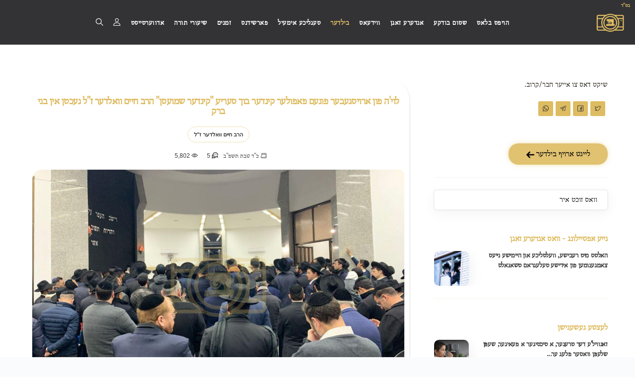

--- FILE ---
content_type: text/html; charset=UTF-8
request_url: https://ahblicklive.com/post.php?u_id=gjgXfs4CZ8K9Gqz1HgK
body_size: 22847
content:
<!DOCTYPE html>
<html lang="yi">
<head>
<script defer src="https://www.googletagmanager.com/gtag/js?id=G-NLEMZPCPMK"></script>
<script>
window.dataLayer = window.dataLayer || [];
function gtag(){dataLayer.push(arguments);}
gtag('js', new Date());

gtag('config', 'G-NLEMZPCPMK',{
	page_location: 'https://ahblicklive.com/post.php?u_id=gjgXfs4CZ8K9Gqz1HgK'
});
</script>
<meta charset="utf-8">
<meta name="viewport" content="width=device-width, initial-scale=1.0">
<link rel="shortcut icon" href="logos/logo_share.png">
<title>לוי&#039;ה פון ארויסגעבער פונעם פאפולער קינדער בוך סעריע &quot;קינדער שמועסן&quot; הרב חיים וואלדער ז&quot;ל נעכטן אין בני ברק   - א בליק לייוו</title>
<meta name="author" content="Toivya Rubin - AceWebBuilders.com">
<meta name="keywords" content="הרב חיים וואלדער ז&quot;ל"><meta name="description" content="די פאוסט האט 0 בילדער, 1 ווידעאס, און 5 באמערקונגען - די פאוסט איז אין די קאטעגאריעס הרב חיים וואלדער ז&quot;ל">
<link rel="canonical" href="https://ahblicklive.com/post.php?u_id=gjgXfs4CZ8K9Gqz1HgK">
<meta property="og:locale" content="yi">
<meta property="og:type" content="website">
<meta property="og:title" content="לוי&#039;ה פון ארויסגעבער פונעם פאפולער קינדער בוך סעריע &quot;קינדער שמועסן&quot; הרב חיים וואלדער ז&quot;ל נעכטן אין בני ברק  ">
<meta property="og:description" content="די פאוסט האט 0 בילדער, 1 ווידעאס, און 5 באמערקונגען - די פאוסט איז אין די קאטעגאריעס הרב חיים וואלדער ז&quot;ל">
<meta property="og:url" content="https://ahblicklive.com/post.php?u_id=gjgXfs4CZ8K9Gqz1HgK">
<meta property="og:site_name" content="AhBlickLive.com">
<meta property="og:image" content="https://ahblicklive.com/new_ded_img/21/52/medium/gjgXfs4CZ8K9Gqz1HgK/uVmIvs_wide_m.jpg"><meta property="og:image:width" content="250">
<meta property="og:image:height" content="250">
	
<!-- Bootstrap core CSS -->
<link href="style/css/bootstrap.min.css" rel="stylesheet">

<link href="/style.css?r=32" rel="stylesheet">
<!-- HTML5 shim and Respond.js for IE8 support of HTML5 elements and media queries -->
<!-- WARNING: Respond.js doesn't work if you view the page via file:// -->
<!--[if lt IE 9]>
<script src="https://oss.maxcdn.com/html5shiv/3.7.2/html5shiv.min.js"></script>
<script src="https://oss.maxcdn.com/respond/1.4.2/respond.min.js"></script>
<![endif]-->

<style>
.inner2 *{
	direction:rtl;
}.tags span a {
	border: 1px solid rgb(222 188 98 / 46%);
    border-radius: 20px;
    color: #3b3b3b;
	padding: 3px 12px;
    display: block;
	font-weight:700;
	font-size: 11px;
}.box .tags{
	position: relative;
    top: auto;
    left: auto;
    margin: 5px;
}.tags span a:hover {
    background: #debc62;
    box-shadow: rgb(0 0 0 / 10%) 0px 4px 12px;
}h5{
	font-size: 21px;
}h3{
	font-size: 31px;
}h4{
	font-size: 26px;
}h5{
	font-size: 18px;
}.widget-title{
	font-size:18px;
}.box .main{
	overflow:hidden!important;
	margin:0px !important;
	padding:0px !important;
}/*video{
	z-index:9999;
}*/
iframe{
	max-width: 100%;
}.margin_bottom-12{
	margin-bottom:12px;
}.icon-overlay .bg{
	height: 100%;
    background-size: cover;
    background-position: center;
}.meta h5{
	display: -webkit-box;
    -webkit-line-clamp: 2;
    -webkit-box-orient: vertical;
    direction: rtl;
    height:40px;
	overflow:hidden;
}aside .widget .post-list * {
    color: #3b3b3b !important;
}.widget .post-list h5 a:hover{
    text-decoration:underline;
}
@media (max-width:769px){
	.classic-view .box .tags {
		margin: 7px 5px;
	}
}

.cbp-l-caption-title .cbp-link:before, .cbp-l-caption-title .cbp-plus:before {
    font-family: Flaticon;
    content: '\f11c';
    display: block;
}
.fancybox__thumbs .carousel__slide .fancybox__thumb::after{
	border-color:#debc62 !important;
}.fancybox-caption__body{
	background: linear-gradient(0deg, #00000094, transparent);
    padding-top: 20px;
	color:transparent;
}.fancybox__track .fancybox__slide {
    padding-bottom: 20px ;
}
.social .flaticon-whatsapp {
    background-color: #25d366;
}
.social .flaticon-twitter {
    background-color: #5daed5;
}
.social .flaticon-facebook {
    background-color: #4470cf;
}
.social .flaticon-telegram {
    background-color: #08c;
}.post-content a{
	word-break: break-all;
}
@media (max-width:500px){
	.post .box{
	    padding:10px;
	}
}.sidebox.widget .item figure {
    width: 23%;
    margin-left: 1.5%;
    float: left;
    height: 70px;
    background-size: cover;
    background-position: center;
    margin-bottom: 10px;
}@media (max-width:900px){
	.sidebox.widget .item figure {
        width: 31%;
	}.fancybox__content{
		max-width:100%;
	}
}#js-grid-mosaic>*{
	visibility: hidden;
	position:absolute;
	/*display: grid;
    grid-template-rows: 1fr auto;
    position: relative;*/
}#js-grid-mosaic:before {
    content: '';
    position: absolute;
    width: 100%;
    height: 100%;
    top: 0;
    left: 0;
    background: url(style/images/cbp/cbp-loading.gif) no-repeat scroll center center transparent;
}#js-grid-mosaic.loaded:before{
	display:none;
}#js-grid-mosaic .icn-more {
    border-radius: 5px;
    height: calc(100% - 10px);
    width: calc(100% - 10px);
    left: 5px;
}#js-grid-mosaic .icn-more:before{
	content: '\f11c';
}#vote_popup{
	position: fixed;
    z-index: 99;
    width: 100%;
    height: 100%;
    left: 0px;
    top: 0px;
	display:none;
}#s_term_wrap .select2{
	width:100% !important;
}#s_term_wrap .select2-container .select2-selection--single{
	border: 1px solid #dbdbdb33;
    box-shadow: rgba(0, 0, 0, 0.05) 0px 6px 24px 0px, rgba(0, 0, 0, 0.08) 0px 0px 0px 1px;
}#s_term_wrap .select2-selection__arrow{
	display:none;
}#s_term_wrap .select2-container--default .select2-selection--single .select2-selection__placeholder{
	padding-right:0px;
}#s_term_wrap .select2-container--default .select2-selection--single .select2-selection__placeholder{
	color:#222;
}.box{
	box-shadow: rgb(99 99 99 / 20%) 0px 2px 8px 0px;
    border-radius: 10px;
}.post .meta p{
	display: inline;
    font-family: 'albtrs';
    font-size: 13.5px;
}.meta, .meta a, .more {
    color: #3b3b3b;
}.media-wrapper iframe{
	width:100%;
	height:100%;
}.lds-dual-ring.big.gallery_loader::before{
	border-color: #debc62 transparent #debc62 transparent;
}.share_video {
    position: absolute;
    z-index: 99;
    left: 5px;
    top: 5px;
    color: hsl(44 65% 28% / 1);
    cursor: pointer;
    background: hsl(44deg 65% 89% / 41%);
    width: 30px;
    border-radius: 5px;
    text-align: center;
}#post_tags_wrap::-webkit-scrollbar {
  display: none;
}

@media(min-width:991.98px){
	.main_post_img{
		border-radius: 20px 10px 20px 10px;
	}.main.box{
		box-shadow: rgb(0 0 0 / 8%) 1.95px 1.95px 2.6px;border-top-right-radius: 40px;border-bottom-left-radius: 40px;
	}.main.box h2{
		font-size: 22px;
	}
}
@media(max-width: 1150px){
	#js-grid-mosaic{
		column-count: 2;
	}
}
@media(max-width:991.9px){
	.main_post_img{
		border-radius: 10px;
	}.main.box{
		box-shadow: rgb(99 99 99 / 8%) 0px 2px 8px 0px;
	}.main.box h2{
		font-size: 18px;
	}
}
</style>

</head>
<body class="onepage">
<div id="preloader"><div class="textload">Loading</div><div id="status"><div class="spinner"></div></div></div>
<main class="body-wrapper">
   <style>
.nav a{
	font-family:albtrs !important;
	font-size: 16.5px;
}.fixed .logo-light{
    margin-top: -10px !important;
}@media (min-width: 1300px) and (max-width: 1550px){ 
    .navbar .navbar-nav > li a,.navbar .navbar-nav > li i:before{
		font-size:15px;
	}.navbar .navbar-nav > li{
		margin:0 11px;
	}
}@media (min-width: 1550px){ 
    .navbar .navbar-nav > li a,.navbar .navbar-nav > li i:before{
		font-size:16.5px;
	}.navbar .navbar-nav > li{
		margin:0 11px;
	}
}@media (min-width: 991px) and (max-width: 1300px){ 
    .navbar .navbar-nav > li a,.navbar .navbar-nav > li i:before{
		font-size:15px;
	}.navbar .navbar-nav > li{
		margin:0 8px;
	}.navbar .navbar-nav>li.campaigns_link{
		display:none;
	}.navbar {
		padding: 0 20px;
	}
}
@media (max-width: 1050px){ 
    .navbar .navbar-nav > li a,.navbar .navbar-nav > li i:before{
		font-size:14px;
	}
}.navbar .navbar-nav>li>a{
	letter-spacing: .5px;
}
@media(max-width: 990px){
	.navbar .navbar-nav > li a, .navbar .navbar-nav > li i:before{
		font-size: inherit;
	}
}
#preloader{
	background:#f9f9f975;
}.navbar .navbar-nav > li .flaticon-bell:before{
	font-size:17px;
}video{
	object-fit: cover;
}.dropdown-menu{
	text-align:right;
}
.navbar-brand img{
	width: 60px
}


#news_topbar {
	overflow: hidden;
	width: 100%;
	position: fixed;
	top: 0px;
	z-index: 999999;
	background: #debc62;
	background: #000;
	direction:rtl;
}

.news_topbar {
	display: flex; 
	/*animation: scrollText 40s linear infinite;*/
	font-size: 17px;
}

.news_topbar span {
	white-space: nowrap;
	padding-left: 10%; 
	color: var(--dark_color);
	color: #fff;
	animation: scrollText 100s linear infinite;
}
#news_topbar ~ nav#main_navbar{
	margin-top: 23px;
}

@media (max-width: 1200px){
	.news_topbar{
		animation-duration: 32s;
	}
}
@media(min-width:991.98px){
	.navbar .navbar-brand{
		float:right;margin-top: 27px !important;
	}.navbar .navbar-collapse{
		position:relative;
	}
	
		nav *{
			direction: rtl !important;
		}	.search_open.mobile{
		display:none !important;
	}
}
@media (max-width: 991.98px){
	.navbar-brand{
		position: absolute !important;
		left: calc(50% - 30px);
		top: 27px;
	}.navbar .btn.responsive-menu{
		color: #d8b55f !important;width: 50px;
	}.search_open{
		cursor:pointer; 
	}li.dropdown.open {
		border-bottom: 1px solid #d8b55f;
	}.search_open.desktop{
		display:none !important;
	}.news_topbar{
		animation-duration: 20s;
	}
	nav *{
			text-align: right;
		}}
@media (max-width: 600px){
	.news_topbar{
		animation-duration: 16s;
	}
}
@media (min-width: 1921px){
	.news_topbar{
		animation-duration: 45s;
	}
}
.headline{
	color: #222;
    font-size: 25px;
    font-weight: 900;
    font-family: 'albtrs';
    text-align: center;
    position: relative;
	margin-top:65px;
}.headline.top_of_page{
	margin-top:30px;
	margin-bottom:30px;
}.headline::before {
    content: "";
    width: 85px;
    background: linear-gradient(90deg, rgba(255,255,255,1) 5%, rgba(222,188,98,1) 50%, rgba(255,255,255,1) 95%);
	background: #debc62;
    height: 2.5px;
    position: absolute;
    bottom: -10px;
    display: block;
    margin: 0px auto;
    left: 0px;
    right: 0px;
}a .headline:hover{
	text-decoration:underline;
}
figure.anim::before{content:"";transition:all 1s ease-in-out;background:#00000047;position:absolute;top:0;left:0;width:100%;height:100%;opacity:0} figure.anim::after{content:"\f10f";font-family:Flaticon;font-size:30px;text-align:center;position:absolute;width:100%;top:calc(50% - 30px);opacity:0} figure.anim:hover::after,figure.anim:hover::before{opacity:1} figure.anim:hover img{transform:scale(1.1)}figure.anim img{transition: .5s;}
h1,h1 *,h2,h2 *,h3,h3 *,h4,h4 *,h5,h5 *,h6,h6 *,.box .category span a{font-family:albtrs!important}


@keyframes scrollText {
  from {
    transform: translateX(0);
  }
  to {
    transform: translateX(100%);
  }
}
</style>
<style>
	#notify,#push-subscription-button{
		display:none !important;
	}
	</style><nav id="main_navbar" class="navbar solid dark">
    <div class="bsd" style="font-weight: 900;position: absolute;right: 10px;font-size: 11px;color: #debc62;font-family: 'albtrs';top: 0px;">בס"ד</div>
	<div class="navbar-header"></div>
	<div class="basic-wrapper"> 
		<div class="navbar-brand"><a href="/index.php"><img src="#" srcset="/logos/logo2.png 1x, /logos/logo2.png 2x" class="logo-light" alt="AhBlickLive Logo" /><img src="#" srcset="/logos/logo2.png 1x, /logos/logo2.png 2x" class="logo-dark" alt="AhBlickLive Logo" /></a></div>
		<div class="search_open mobile" style="position: absolute;top: calc(50% - 9px) !important;">
			<a> <i class="flaticon-search" style="color: #d8b55f;font-size: 17.5px;"></i></a>
		</div>
		<a class="btn responsive-menu" data-toggle="collapse" data-target=".navbar-collapse"><i></i></a>
	</div>
	<div class="collapse navbar-collapse">
		<ul class="nav navbar-nav">
			<li class=""><a href="/index.php">הויפט בלאט</a></li>
			<li class=""><a href="/vote.php">שטום בודקע</a></li>
			<li class=""><a href="/news.php">אנדערע זאגן</a></li>
			<!--<li class=""><a href="/video.php">ווידעא גאלערי</a></li>
			<li class="current"><a href="/archives.php">בילדער גאלערי</a></li>-->
			
			<li class="dropdown " style=""><a href="/video.php?allowed_categories=1" class="dropdown-toggle js-activated" data-toggle="dropdown">ווידעאס <span class="caret"></span></a>
				<ul class="dropdown-menu">
					<li><a href="/video.php?allowed_categories=0">אלע ווידעאס</a></li>
					<li><a href="/video.php?s=רעבישע נייעס">רעבישע נייעס</a></li>
					<li><a href="/video.php?s=אידישע נייעס&allowed_categories=2">אידישע נייעס</a></li>
					<li><a href="/video.php?s=פאדקעסט&allowed_categories=2">פאדקעסטס</a></li>
					<li><a href="/video.php?s=היכל הנגינה&allowed_categories=2">היכל הנגינה</a></li>
					<li><a href="/video.php?s=וועלטליכע%20נייעס&allowed_categories=0">וועלטליכע נייעס</a></li>
					<li><a href="/tags.php?type=video">זוכט ביי טעגס</a></li>
				</ul>
			</li>
			<li class="dropdown current" style=""><a href="/archives.php?allowed_categories=1" class="dropdown-toggle js-activated" data-toggle="dropdown">בילדער <span class="caret"></span></a>
				<ul class="dropdown-menu">
					<li><a href="/archives.php">ארכיוון</a></li>
					<li><a href="/index.php#latest_news">לעצטע געשענישן</a></li>
					<li><a href="/archives.php?tag=רעבישע%20נייעס">רעבישע נייעס</a></li>
					<li><a href="/zatzal.php">היסטארישע בילדער</a></li>
					<li><a href="/rabbies.php">בילדער מארקעט</a></li>
					<li><a href="/tags.php">זוכט ביי טעגס</a></li>
				</ul>
			</li>
			
			<li class=""><a href="/mail_chimp.php?view_page=1">טעגליכע אימעיל</a></li>
			
			<li class="dropdown" style=""><a href="#" class="dropdown-toggle js-activated" data-toggle="dropdown">פארשידנס <span class="caret"></span></a>
				<ul class="dropdown-menu">
					<li class="campaigns_link"><a href="https://abcharity.org/?src=Ahblick_header" target="_blank">קאמפיינס</a></li>
					<li><a href="https://shidduchcall.com" target="_blank">שידוך קאלל</a></li>
					<li><a href="/music.php">נגינה 24</a></li>
					<li><a href="/gilyonos.php">גיליונות</a></li>
					<li><a href="/vote.php">שטום בודקע</a></li>
				</ul>
			</li>
			<!--<li class=""><a href="/zatzal.php">היסטארישע בילדער</a></li>
			<li class=""><a href="/rabbies.php">בילדער מארקעט</a></li>-->
			<li><a href="/j_calendar" target="_blank">זמנים</a></li>
			<li class="dropdown " style=""><a href="/batorah.php" class="dropdown-toggle js-activated" data-toggle="dropdown">שיעורי תורה <span class="caret"></span></a>
				<ul class="dropdown-menu">
					<li><a href="/milech.php">א מינוט מיט רבי מיילך</a></li>
					<li><a href="/shechter.php">הרה״צ רבי יעקב מאיר שעכטער שליט״א</a></li>
					<li><a href="/batorah.php">בתורה</a></li>
					<li><a href="/torah.php">שיעורי תורה</a></li>
				</ul>
			</li>
			
				<li class="dropdown "><a href="#" class="dropdown-toggle js-activated" data-toggle="dropdown">אדווערטייסט  <span class="caret"></span></a>
				  <ul class="dropdown-menu">
					<li><a href="/reklame/pricing.php">לייגט ארויף א עד</a></li>
					<li><a href="/marketing/" target="_blank">אימעיל בלעסט</a></li>
				  </ul>
				</li>
				<li class="dropdown  header_icon" style=""><a href="/user/login_register.php?refresh=1" class="dropdown-toggle js-activated" data-toggle="dropdown"><i class="flaticon-user"></i> <span class="caret"></span></a>
					<ul class="dropdown-menu">
						<li><a href="/user/login_register.php?refresh=1">שרייב זיך איין</a></li>
						<li><a href="/user/login_register.php?refresh=1#r_form">לאג אריין</a></li>
					</ul>
				</li>			<li id="push-subscription-button" class="header_icon" style="cursor:pointer;">
				<a><i class="flaticon-bell tip" data-tip="באקומט נאטיפיקאציעס פון נייעס און זמנים" aria-label="באקומט נאטיפיקאציעס פון נייעס און זמנים"></i></a>
			</li>
			<li class="search_open tip desktop header_icon" data-tip="זוכט" aria-label="זוכט"><a> <i class="flaticon-search"></i></a>
			</li>
		</ul>
	</div>
</nav><div class="offset" style="padding-top:90px;"></div>
<div style="background:#fff;">
    <div class="container inner2">
        <div class="blog row"> 
			<div id="has_filter" style="display: none;"></div>
			            <div class="col-sm-8 blog-content">
                <div class="blog-posts classic-view">
                   
                    
                    <div class="post">
                        <div class="box text-center main">
							<h2 style="line-height: 20px;margin: 5px 0px;margin-bottom: 15px;">לוי'ה פון ארויסגעבער פונעם פאפולער קינדער בוך סעריע "קינדער שמועסן" הרב חיים וואלדער ז"ל נעכטן אין בני ברק  </h2>
							<div id="post_tags_wrap" style="overflow: auto;white-space: nowrap;margin-bottom: 10px;">
							<div style="display:inline-block;width:auto;" class="tags tip" data-tip="זעהט אלע בילדער פון הרב חיים וואלדער ז&quot;ל"><span><a class="" href="archives.php?tag=הרב חיים וואלדער זdqל&allowed_categories=1">הרב חיים וואלדער ז"ל</a></span></div>							</div>
							<div class="meta">
								<span class="date"><i class="flaticon-calendar"></i> <p>כ"ד טבת תשפ"ב</p></span>
								<span class="comments tip" data-tip="זעהט אלע באמערקונגען">
									<a href="#comments">
										<i class="flaticon-chat"></i> 5									</a>
								</span>
								<span class="comments">
									<i class="flaticon-eye"></i> <span class="views">5,802</span>
								</span>
															</div>
														<figure class="main">
							    								<img class="main_post_img" src="new_ded_img/21/52/small/gjgXfs4CZ8K9Gqz1HgK/uVmIvs_wide_m.jpg" data-bigger_img="moderate" alt="Main image for לוי&#039;ה פון ארויסגעבער פונעם פאפולער קינדער בוך סעריע &quot;קינדער שמועסן&quot; הרב חיים וואלדער ז&quot;ל נעכטן אין בני ברק  " />
							</figure>
																					<!-- /.post-content -->
							<div class="post-footer" style="margin-top: 10px;">
								<ul class="social naked">
									<h3 style="text-align:center;color:#999999;cursor:pointer;"><a href="like.php?id=15699&pid=15699&archive=1&type=post&main_img=1" rel="nofollow"><i class="flaticon-bookmark like tip" data-tip="סעיוו די בילד"></i></a> &nbsp &nbsp <a href="download_img.php?file=new_ded_img/21/52/medium/gjgXfs4CZ8K9Gqz1HgK/uVmIvs_wide_m.jpg" rel="nofollow"><i class="flaticon-download tip" data-tip="נעמט אראפ די בילד" style=""></i></a></h3>
								</ul>
								<!-- .social -->
								<div class="clearfix"></div>
							</div>
													    							
						</div>
						<!-- /.box --> 
					</div>
										<div class="" style="margin: 25px 0px;"></div>
							<p class="headline gallery">גאלערי</p>
							<div class="post gallery">
								<div class="box text-center" style="min-height: 250px;">
									<div class="gallery-wrapper main">
										<div class="lds-dual-ring big gallery_loader" style="position: static;margin: 50px auto;display: block;width: 64px;"></div>
										<div id="js-grid-mosaic" class="icon-overlay">
													<div style="padding:5px !important;"><a class="fancybox-media" data-fancybox="gallery" data-caption="0" data-srcset="new_ded_img/21/52/big/gjgXfs4CZ8K9Gqz1HgK/JhEnZD_wide_m.jpg 1920w, new_ded_img/21/52/moderate/gjgXfs4CZ8K9Gqz1HgK/JhEnZD_wide_m.jpg 900w, new_ded_img/21/52/medium/gjgXfs4CZ8K9Gqz1HgK/JhEnZD_wide_m.jpg 450w"  data-thumb="new_ded_img/21/52/small/gjgXfs4CZ8K9Gqz1HgK/JhEnZD_wide_m.jpg" href="new_ded_img/21/52/big/gjgXfs4CZ8K9Gqz1HgK/JhEnZD_wide_m.jpg">
															<div style="border-radius: 5px !important;overflow: hidden;">
																<img src="new_ded_img/21/52/small/gjgXfs4CZ8K9Gqz1HgK/JhEnZD_wide_m.jpg" alt="לוי&#039;ה פון ארויסגעבער פונעם פאפולער קינדער בוך סעריע &quot;קינדער שמועסן&quot; הרב חיים וואלדער ז&quot;ל נעכטן אין בני ברק  " /> 
															</div>
														</a>
														<div id="title-0" class="hidden">
															<h2 style="text-align:center;color:#fff;cursor:pointer;"> <a href="like.php?id=165749&pid=15699&archive=1&type=post" rel="nofollow"><i class="flaticon-bookmark like"></i></a> &nbsp &nbsp <a data-fancybox data-type="ajax" class="checkout" data-fancybox_checkout data-src="user/stripe_charge/one_time_checkout.php?id=165749&p_id=15699&archive=1&type=posts&main_img=0" href="javascript:;" rel="nofollow"><i class="flaticon-buy buy"></i></a> &nbsp &nbsp <a href="download_img.php?file=new_ded_img/21/52/medium/gjgXfs4CZ8K9Gqz1HgK/JhEnZD_wide_m.jpg&id=165749" rel="nofollow"><i class="flaticon-download"></i></a></h2>
															<h5 style="text-align:center;">לוי'ה פון ארויסגעבער פונעם פאפולער קינדער בוך סעריע "קינדער שמועסן" הרב חיים וואלדער ז"ל נעכטן אין בני ברק  </h5>
														</div>
													</div> 
										</div>
									</div>
								</div>
							</div>					
					<div id="has_filter" style="display: none;"></div>
					
						<p class="headline" style="margin-top:50px;">ווידעאס</p>
						<div id="video_wrapper" class="post">
							<div class="box text-center" style="padding: 10px;">
							<div id="video_moseic">
										<div class="f_wrep  video_plyr"  style="aspect-ratio: 1 / 1;">
											<figure class="media-wrapper player main" style="">
												<div class="v_wrep">
													<i class="flaticon-share share_video" data-url="https://ahblicklive.com/video_share.php?id=165750&u_id=gjgXfs4CZ8K9Gqz1HgK" data-title="לוי&#039;ה פון ארויסגעבער פונעם פאפולער קינדער בוך סעריע &quot;קינדער שמועסן&quot; הרב חיים וואלדער ז&quot;ל נעכטן אין בני ברק  "></i>
													<video id="v_165750" controls preload="none" data-duration="11.632222" data-poster="new_ded_video/21/52/gjgXfs4CZ8K9Gqz1HgK/0dnDgv/thumbs/poster.png" data-thumbs="new_ded_video/21/52/gjgXfs4CZ8K9Gqz1HgK/0dnDgv/thumbs.vtt" class="video no_plyr not_viewd"  data-archive="1" data-ad_link="" data-ad_views="" data-ad="" data-count="1" data-prev_id="0">
														<source src="new_ded_video/21/52/gjgXfs4CZ8K9Gqz1HgK/0dnDgv/0dnDgv.mp4" type="video/mp4" size="240"><source src="new_ded_video/21/52/gjgXfs4CZ8K9Gqz1HgK/0dnDgv/240.mp4" type="video/mp4" size="240"><source src="new_ded_video/21/52/gjgXfs4CZ8K9Gqz1HgK/0dnDgv/360.mp4" type="video/mp4" size="360">
														Your browser does not support the video tag.
													</video>
												</div>
											</figure>
										</div>
						    <div style="clear:both;"></div>
						    </div>
						    </div>
						</div>
					<!-- /.classic-view -->
					<div class="box" id="comments" style="height: 500px;padding: 0px;margin-top: 40px;border-radius: 20px;overflow: hidden;">
					    
					</div>
                </div>
				            </div>
            <!-- /.blog-content -->
        
			<aside class="col-sm-4 sidebar">
				<p style="font-family:albtrs;font-size:16.5px;">שיקט דאס צו אייער חבר/קרוב.</p>
				<ul class="social">
					<li><a href="https://twitter.com/home?status=http%3A//ahblicklive.com%2Fpost.php%3Fu_id%3DgjgXfs4CZ8K9Gqz1HgK" target="_blank"><i class="flaticon-twitter"></i></a></li>
					<li><a href="https://www.facebook.com/sharer/sharer.php?u=http%3A//ahblicklive.com%2Fpost.php%3Fu_id%3DgjgXfs4CZ8K9Gqz1HgK" target="_blank"><i class="flaticon-facebook"></i></a></li>
					<li><a href="https://t.me/share/url?url=http%3A//ahblicklive.com%2Fpost.php%3Fu_id%3DgjgXfs4CZ8K9Gqz1HgK" target="_blank"><i class="flaticon-telegram"></i></a></li>
					<li><a href="https://api.whatsapp.com/send?text=http%3A//ahblicklive.com%2Fpost.php%3Fu_id%3DgjgXfs4CZ8K9Gqz1HgK" target="_blank"><i class="flaticon-whatsapp"></i></a></li>
					<li><a href="#" id="native_share" data-href="https://ahblicklive.com/post.php?u_id=gjgXfs4CZ8K9Gqz1HgK" data-title="לוי&#039;ה פון ארויסגעבער פונעם פאפולער קינדער בוך סעריע &quot;קינדער שמועסן&quot; הרב חיים וואלדער ז&quot;ל נעכטן אין בני ברק  " style="background: #debc62;display: none;"><i class="flaticon-share"></i></a></li>
				</ul>
				<div class="clearfix"></div>
				<div class="sidebox widget">
					<a class="my_btn albtrs" href="/user/upload.php" style="display: inline-block;width: 200px;margin: 0px;border: none;">לייגט ארויף בילדער <i class="flaticon-in rotate"></i> </a>
					<hr style="padding: 0px;margin: 25px 0px;opacity: .5;">
					<!--<h3 class="widget-title">זוך</h3>-->
					<div id="s_term_wrap">
						<select id="s_term" class="eng2he_search" >
							<option value="">וואס זוכט איר</option>
						</select>
					</div> 
				</div>
				<div class="sidebox widget">
					<h3 class="widget-title">נייע אפטיילונג - וואס אנדערע זאגן</h3>
					<ul class="post-list">
						<li>
							<div class="icon-overlay"> 
								<a href="/news.php"><span class="icn-more"></span>
									<div class="bg" style="background-image:url(/img/news/news.webp);"></div>
								</a> 
							</div>
							<div class="meta">
								<h5><a href="/news.php">האלטס מיט רעבישע, וועלטליכע און היימישע נייעס צאמגענומען פון אידישע טעלעגראם טשאנאלס</a></h5>
								<!--<div class="meta" style="overflow:hidden;max-height:20px;margin-left: 0px;">
									<span class="date albtrs" style="font-size: 13.5px;"><i class="flaticon-calendar"></i> כ"ד אלול תשפ"ד</span>
									<span class="comments"><a style="pointer-events:none;"><i class="flaticon-eye"></i> 1,418</a></span>  
								</div>-->
							</div>
						</li>
					</ul>
				</div>
				<hr style="padding: 0px;margin: 25px 0px;opacity: .5;">
				<div class="sidebox widget">
					<h3 class="widget-title">לעצטע געשענישן</h3>
					<ul class="post-list">
					
							<li>
								<div class="icon-overlay"> 
									<a href="post.php?u_id=nZ5rkCIvhNdgD1qzhsa&allowed_categories=1">
										<div class="bg" style="background-image:url(new_ded_img/26/04/small/nZ5rkCIvhNdgD1qzhsa/aQy3RmJ_wide_m.jpg);"></div>
									</a> 
								</div>
								<div class="meta">
									<h5><a href="post.php?u_id=nZ5rkCIvhNdgD1qzhsa&allowed_categories=1">זאנוויל'ע דער טרעגער, א טיכטיגער א פעאיגער, שעפּן שלעפּן וואסער פלעג ער...</a></h5>
									<div class="meta" style="overflow:hidden;max-height:20px;margin-left: 0px;">
										<span class="date albtrs" style="font-size: 13.5px;"><i class="flaticon-calendar"></i> ג שבט תשפ"ו</span>
										<span class="comments"><a style="pointer-events:none;"><i class="flaticon-eye"></i> 566</a></span>  
									</div>
								</div>
							</li>
							<li>
								<div class="icon-overlay"> 
									<a href="post.php?u_id=BLbDeU84SCRNWDdLbKT&allowed_categories=1">
										<div class="bg" style="background-image:url(new_ded_img/26/04/small/BLbDeU84SCRNWDdLbKT/aLkx0ST_wide_m.jpg);"></div>
									</a> 
								</div>
								<div class="meta">
									<h5><a href="post.php?u_id=BLbDeU84SCRNWDdLbKT&allowed_categories=1">כ"ק אדמו"ר מסאטמאר שליט"א טרעט אויף מיט דברות קודש אין היכל המתיבתא</a></h5>
									<div class="meta" style="overflow:hidden;max-height:20px;margin-left: 0px;">
										<span class="date albtrs" style="font-size: 13.5px;"><i class="flaticon-calendar"></i> ד שבט תשפ"ו</span>
										<span class="comments"><a style="pointer-events:none;"><i class="flaticon-eye"></i> 396</a></span>  
									</div>
								</div>
							</li>
							<li>
								<div class="icon-overlay"> 
									<a href="post.php?u_id=1Y9xm9QG9Gp57OTtqCr&allowed_categories=1">
										<div class="bg" style="background-image:url(new_ded_img/26/04/small/1Y9xm9QG9Gp57OTtqCr/an53PHQ_wide_m.jpg);"></div>
									</a> 
								</div>
								<div class="meta">
									<h5><a href="post.php?u_id=1Y9xm9QG9Gp57OTtqCr&allowed_categories=1">טויזענטער חסידי ברסלב באטייליגן זיך ביי מעמד "הבער אות בליבי"</a></h5>
									<div class="meta" style="overflow:hidden;max-height:20px;margin-left: 0px;">
										<span class="date albtrs" style="font-size: 13.5px;"><i class="flaticon-calendar"></i> ד שבט תשפ"ו</span>
										<span class="comments"><a style="pointer-events:none;"><i class="flaticon-eye"></i> 385</a></span>  
									</div>
								</div>
							</li>					</ul>
				</div>          
				<div class="sidebox widget">
					<h3 class="widget-title">טעגס</h3>
					<ul class="tag-list">
						<li style="max-width:calc(100% - 12px);padding-left:10px;overflow: hidden;text-overflow: ellipsis;margin-left: 10px;"><a class="btn" href="archives.php?tag=הרב חיים וואלדער זdqל&allowed_categories=1">הרב חיים וואלדער ז"ל</a></li>					</ul>
				</div>
							
				<div class="sidebox widget">
					<h3 class="widget-title">היסטארישע בילדער</h3>
					<div class="items-wrapper">
						
									<div class="item">
										<figure class="icon-overlay" style="background-image:url(https://ahblicklive.com/zatzal_img/small/oImNgVG0y2Z9yEoVFei/8JbpJz_wide.jpeg);">
											<a href="zatzal.php?id=576">
											</a>
										</figure>
									</div>
									<div class="item">
										<figure class="icon-overlay" style="background-image:url(https://ahblicklive.com/zatzal_img/small/ndkOIhYezneGJSj6hAm/ifZCeq_wide.jpeg);">
											<a href="zatzal.php?id=575">
											</a>
										</figure>
									</div>
									<div class="item">
										<figure class="icon-overlay" style="background-image:url(https://ahblicklive.com/zatzal_img/small/nhaeiGeMoRn0YMXX3kK/Yy8sKk_wide.jpeg);">
											<a href="zatzal.php?id=574">
											</a>
										</figure>
									</div>
									<div class="item">
										<figure class="icon-overlay" style="background-image:url(https://ahblicklive.com/zatzal_img/small/aE2de7S03z2Orc9iPFQ/htfasd_long.jpeg);">
											<a href="zatzal.php?id=571">
											</a>
										</figure>
									</div>
									<div class="item">
										<figure class="icon-overlay" style="background-image:url(new_ded_img/25/05/small/VLFwcTZhfWesWaX3fnl/ajurtJ6_wide_m.jpg);">
											<a href="zatzal.php?id=570">
											</a>
										</figure>
									</div>
									<div class="item">
										<figure class="icon-overlay" style="background-image:url(new_ded_img/24/52/small/bHTQLxUKPSochVBWQrb/a3tnb1t_wide_m.png);">
											<a href="zatzal.php?id=569">
											</a>
										</figure>
									</div>
									<div class="item">
										<figure class="icon-overlay" style="background-image:url(new_ded_img/23/16/small/FWzg9LZ607xTUS9o8n9/apFHDmC_wide_m.jpg);">
											<a href="zatzal.php?id=495">
											</a>
										</figure>
									</div>
									<div class="item">
										<figure class="icon-overlay" style="background-image:url(https://ahblicklive.com/zatzal_img/small/TWRBJ6bAenPsViiAppc/5Xn09s_long.jpeg);">
											<a href="zatzal.php?id=408">
											</a>
										</figure>
									</div>						<div style="clear:both;"></div>
					</div>  
				</div>
				<div id="reklame_wreper" class="sidebox widget">			
				<div class="reklame_wreper_child">
<figure data-link="/ad_count.php?img=reklame/img/01/uyIXMe.jpeg&link=https%3A%2F%2Fnoamwater.com%2F%3Futm_source%3DAhblicklive" data-id="4929" data-img="reklame/img/01/uyIXMe.jpeg" class="reklame_link reklame_figure ph-item" style="box-shadow: 0 5px 6px -1.2px rgb(0 0 0 / 10%), 0 2.5px 2.5px -1.2px rgb(0 0 0 / 4%);"><div class="icon-overlay"><a href="/ad_count.php?img=reklame/img/01/uyIXMe.jpeg&link=https%3A%2F%2Fnoamwater.com%2F%3Futm_source%3DAhblicklive" target="_blank" class="a"><div class="ph-picture" style="height: 250px;"></div><button style="width:100%;font-size:17px;background:#debc62;margin:0px;" class="btn albtrs">דרוק דא</button></a></div></figure><figure data-link="/ad_count.php?img=reklame/img/01/lbekin.webp&link=https%3A%2F%2Fbit.ly%2F4r621L7" data-id="4925" data-img="reklame/img/01/lbekin.webp" class="reklame_link reklame_figure ph-item" style="box-shadow: 0 5px 6px -1.2px rgb(0 0 0 / 10%), 0 2.5px 2.5px -1.2px rgb(0 0 0 / 4%);"><div class="icon-overlay"><a href="/ad_count.php?img=reklame/img/01/lbekin.webp&link=https%3A%2F%2Fbit.ly%2F4r621L7" target="_blank" class="a"><div class="ph-picture" style="height: 250px;"></div><button style="width:100%;font-size:17px;background:#debc62;margin:0px;" class="btn albtrs">דרוק דא</button></a></div></figure><figure data-link="/ad_count.php?img=reklame/img/01/nAj8cc.jpeg&link=https%3A%2F%2Fwww.dropbox.com%2Fscl%2Ffi%2Fz87z5vwtdoevimjseq5rt%2F.pdf%3Frlkey%3Dq8vm0lrfktpcxss1gs1clah2g%26st%3D30rhhdd1%26dl%3D0" data-id="4935" data-img="reklame/img/01/nAj8cc.jpeg" class="reklame_link reklame_figure ph-item" style="box-shadow: 0 5px 6px -1.2px rgb(0 0 0 / 10%), 0 2.5px 2.5px -1.2px rgb(0 0 0 / 4%);"><div class="icon-overlay"><a href="/ad_count.php?img=reklame/img/01/nAj8cc.jpeg&link=https%3A%2F%2Fwww.dropbox.com%2Fscl%2Ffi%2Fz87z5vwtdoevimjseq5rt%2F.pdf%3Frlkey%3Dq8vm0lrfktpcxss1gs1clah2g%26st%3D30rhhdd1%26dl%3D0" target="_blank" class="a"><div class="ph-picture" style="height: 250px;"></div><button style="width:100%;font-size:17px;background:#debc62;margin:0px;" class="btn albtrs">דרוק דא</button></a></div></figure><figure data-link="/ad_count.php?img=reklame/img/05/uqAKoh.jpg&link=https%3A%2F%2Fhycreditoffers.com%2Fah-blick" data-id="4068" data-img="reklame/img/05/uqAKoh.jpg" class="reklame_link reklame_figure ph-item" style="box-shadow: 0 5px 6px -1.2px rgb(0 0 0 / 10%), 0 2.5px 2.5px -1.2px rgb(0 0 0 / 4%);"><div class="icon-overlay"><a href="/ad_count.php?img=reklame/img/05/uqAKoh.jpg&link=https%3A%2F%2Fhycreditoffers.com%2Fah-blick" target="_blank" class="a"><div class="ph-picture" style="height: 250px;"></div><button style="width:100%;font-size:17px;background:#debc62;margin:0px;" class="btn albtrs">דרוק דא</button></a></div></figure><figure data-link="/ad_count.php?img=reklame/img/01/SY7YKM.jpg&link=https%3A%2F%2Fmalchutjudaica.com%2F" data-id="4942" data-img="reklame/img/01/SY7YKM.jpg" class="reklame_link reklame_figure ph-item" style="box-shadow: 0 5px 6px -1.2px rgb(0 0 0 / 10%), 0 2.5px 2.5px -1.2px rgb(0 0 0 / 4%);"><div class="icon-overlay"><a href="/ad_count.php?img=reklame/img/01/SY7YKM.jpg&link=https%3A%2F%2Fmalchutjudaica.com%2F" target="_blank" class="a"><div class="ph-picture" style="height: 250px;"></div><button style="width:100%;font-size:17px;background:#debc62;margin:0px;" class="btn albtrs">דרוק דא</button></a></div></figure><figure class="reklame_figure ph-item" data-img="reklame/img/01/kMDPZI.jpeg" style="box-shadow: 0 5px 6px -1.2px rgb(0 0 0 / 10%), 0 2.5px 2.5px -1.2px rgb(0 0 0 / 4%);"><div class="ph-picture" style="height: 250px;"></div></figure><figure class="reklame_figure ph-item" data-img="reklame/img/08/btWMSq.jpg" style="box-shadow: 0 5px 6px -1.2px rgb(0 0 0 / 10%), 0 2.5px 2.5px -1.2px rgb(0 0 0 / 4%);"><div class="ph-picture" style="height: 250px;"></div></figure><figure data-link="/ad_count.php?img=reklame/img/01/7rk0C2.jpg&link=http%3A%2F%2Fwww.dryveup.com%2Fgh" data-id="4910" data-img="reklame/img/01/7rk0C2.jpg" class="reklame_link reklame_figure ph-item" style="box-shadow: 0 5px 6px -1.2px rgb(0 0 0 / 10%), 0 2.5px 2.5px -1.2px rgb(0 0 0 / 4%);"><div class="icon-overlay"><a href="/ad_count.php?img=reklame/img/01/7rk0C2.jpg&link=http%3A%2F%2Fwww.dryveup.com%2Fgh" target="_blank" class="a"><div class="ph-picture" style="height: 250px;"></div><button style="width:100%;font-size:17px;background:#debc62;margin:0px;" class="btn albtrs">דרוק דא</button></a></div></figure><figure data-link="/ad_count.php?img=reklame/img/01/Xj0r6D.jpeg&link=https%3A%2F%2Fpreview.mailerlite.io%2Fforms%2F2042435%2F177058651371996521%2Fshare" data-id="4944" data-img="reklame/img/01/Xj0r6D.jpeg" class="reklame_link reklame_figure ph-item" style="box-shadow: 0 5px 6px -1.2px rgb(0 0 0 / 10%), 0 2.5px 2.5px -1.2px rgb(0 0 0 / 4%);"><div class="icon-overlay"><a href="/ad_count.php?img=reklame/img/01/Xj0r6D.jpeg&link=https%3A%2F%2Fpreview.mailerlite.io%2Fforms%2F2042435%2F177058651371996521%2Fshare" target="_blank" class="a"><div class="ph-picture" style="height: 250px;"></div><button style="width:100%;font-size:17px;background:#debc62;margin:0px;" class="btn albtrs">דרוק דא</button></a></div></figure><figure data-link="/ad_count.php?img=reklame/img/04/W1TJe5.jpg&link=https%3A%2F%2Fabcharity.org%2F" data-id="3970" data-img="reklame/img/04/W1TJe5.jpg" class="reklame_link reklame_figure ph-item" style="box-shadow: 0 5px 6px -1.2px rgb(0 0 0 / 10%), 0 2.5px 2.5px -1.2px rgb(0 0 0 / 4%);"><div class="icon-overlay"><a href="/ad_count.php?img=reklame/img/04/W1TJe5.jpg&link=https%3A%2F%2Fabcharity.org%2F" target="_blank" class="a"><div class="ph-picture" style="height: 250px;"></div><button style="width:100%;font-size:17px;background:#debc62;margin:0px;" class="btn albtrs">דרוק דא</button></a></div></figure><figure data-link="/ad_count.php?img=reklame/img/04/0Q2v1P.jpg&link=https%3A%2F%2Fwww.telebroad.com%2F" data-id="4033" data-img="reklame/img/04/0Q2v1P.jpg" class="reklame_link reklame_figure ph-item" style="box-shadow: 0 5px 6px -1.2px rgb(0 0 0 / 10%), 0 2.5px 2.5px -1.2px rgb(0 0 0 / 4%);"><div class="icon-overlay"><a href="/ad_count.php?img=reklame/img/04/0Q2v1P.jpg&link=https%3A%2F%2Fwww.telebroad.com%2F" target="_blank" class="a"><div class="ph-picture" style="height: 250px;"></div><button style="width:100%;font-size:17px;background:#debc62;margin:0px;" class="btn albtrs">דרוק דא</button></a></div></figure><figure data-link="/ad_count.php?img=reklame/img/12/yndXBR.jpeg&link=https%3A%2F%2Fhotel-boutique.co.il%2F" data-id="4690" data-img="reklame/img/12/yndXBR.jpeg" class="reklame_link reklame_figure ph-item" style="box-shadow: 0 5px 6px -1.2px rgb(0 0 0 / 10%), 0 2.5px 2.5px -1.2px rgb(0 0 0 / 4%);"><div class="icon-overlay"><a href="/ad_count.php?img=reklame/img/12/yndXBR.jpeg&link=https%3A%2F%2Fhotel-boutique.co.il%2F" target="_blank" class="a"><div class="ph-picture" style="height: 250px;"></div><button style="width:100%;font-size:17px;background:#debc62;margin:0px;" class="btn albtrs">דרוק דא</button></a></div></figure><figure data-link="/ad_count.php?img=reklame/img/01/B4OVYD.jpeg&link=https%3A%2F%2Fluxurykoshervillas.com%2F" data-id="4938" data-img="reklame/img/01/B4OVYD.jpeg" class="reklame_link reklame_figure ph-item" style="box-shadow: 0 5px 6px -1.2px rgb(0 0 0 / 10%), 0 2.5px 2.5px -1.2px rgb(0 0 0 / 4%);"><div class="icon-overlay"><a href="/ad_count.php?img=reklame/img/01/B4OVYD.jpeg&link=https%3A%2F%2Fluxurykoshervillas.com%2F" target="_blank" class="a"><div class="ph-picture" style="height: 250px;"></div><button style="width:100%;font-size:17px;background:#debc62;margin:0px;" class="btn albtrs">דרוק דא</button></a></div></figure><figure class="reklame_figure ph-item" data-img="reklame/img/01/WJsZel.jpeg" style="box-shadow: 0 5px 6px -1.2px rgb(0 0 0 / 10%), 0 2.5px 2.5px -1.2px rgb(0 0 0 / 4%);"><div class="ph-picture" style="height: 250px;"></div></figure><figure data-link="/ad_count.php?img=reklame/img/01/QEEPk5.jpg&link=https%3A%2F%2Fmefoarjudaica.com%2F" data-id="4933" data-img="reklame/img/01/QEEPk5.jpg" class="reklame_link reklame_figure ph-item" style="box-shadow: 0 5px 6px -1.2px rgb(0 0 0 / 10%), 0 2.5px 2.5px -1.2px rgb(0 0 0 / 4%);"><div class="icon-overlay"><a href="/ad_count.php?img=reklame/img/01/QEEPk5.jpg&link=https%3A%2F%2Fmefoarjudaica.com%2F" target="_blank" class="a"><div class="ph-picture" style="height: 250px;"></div><button style="width:100%;font-size:17px;background:#debc62;margin:0px;" class="btn albtrs">דרוק דא</button></a></div></figure><figure data-link="/ad_count.php?img=reklame/img/01/iAao8q.jpeg&link=https%3A%2F%2Fwww.rayze.it%2Fleshadechraffle%2F%3Faff%3Dz9-blik-1" data-id="4940" data-img="reklame/img/01/iAao8q.jpeg" class="reklame_link reklame_figure ph-item" style="box-shadow: 0 5px 6px -1.2px rgb(0 0 0 / 10%), 0 2.5px 2.5px -1.2px rgb(0 0 0 / 4%);"><div class="icon-overlay"><a href="/ad_count.php?img=reklame/img/01/iAao8q.jpeg&link=https%3A%2F%2Fwww.rayze.it%2Fleshadechraffle%2F%3Faff%3Dz9-blik-1" target="_blank" class="a"><div class="ph-picture" style="height: 250px;"></div><button style="width:100%;font-size:17px;background:#debc62;margin:0px;" class="btn albtrs">דרוק דא</button></a></div></figure>  </div>
  <style>
@media (min-width: 600px) { 
	.reklame_parent {
		display: inline-block !important;float: none !important;
	}
}
</style>
<script>
function check_blckr(){
	$('.reklame_figure img').each(function(){
		/*$(this).on('load', function() { 
			console.log("loaded"); 
			$(this).addClass('loaded')
		})*/
		$(this).on('error', function() { 
			error++;
			var src = $(this).attr('src'); 
			console.log(src);
			var ths = $(this)
			console.log("error loading image");
			$.post('/tobase64.php',{src:src},function(res){
				//console.log(res);
				//$(ths).attr('src',res);
				if(macy_initialized==1){
					console.log(typeof macy,'macy');
					macy.remove();
					macy_initialized = 0;
				}
				//$(ths[i]).parents('.reklame_figure').addClass('col-md-4');
				if($("#reklame_wreper").width()>1050){
					$(ths[i]).parents('.reklame_figure').css({'background-image':"url('"+res+"')",'background-position':'center center','background-size':'cover','height':'440px','padding':'0px','float':'left','width':'calc(33.33% - 12px)','margin':'10px 6px'});
				}else if($("#reklame_wreper").width()>768){
					$(ths[i]).parents('.reklame_figure').css({'background-image':"url('"+res+"')",'background-position':'center center','background-size':'cover','height':'400px','padding':'0px','float':'left','width':'calc(50% - 12px)','margin':'10px 6px'});
				}else{
					$(ths[i]).parents('.reklame_figure').css({'background-image':"url('"+res+"')",'background-position':'center center','background-size':'cover','height':'350px','padding':'0px','display':'block','width':'90%','margin':'10px auto'});
				}
				$(ths[i]).parents('.reklame_figure').find('button').css({'position':'absolute','bottom':'0px'});
			})
		})
	})
}
</script>
				</div>			
			</aside>         
		</div>
	</div>
<script>
var main_u_id = 'gjgXfs4CZ8K9Gqz1HgK';
</script>
<!-- /.light-wrapper -->
  <footer class="footer inverse-wrapper">
      <div class="container inner" dir="rtl">
      <div class="row">
        <div class="col-sm-4">
          <div class="widget">
            <h3 style="font-size:17px;">פאפולערע פוסטס</h3>
            <ul class="post-list">
			
              <li>
                <div class="icon-overlay"> <a href="/post.php?id=35771"><img src="/new_ded_img/26/04/small/nZ5rkCIvhNdgD1qzhsa/aQy3RmJ_wide_m.jpg" alt="" /> </a> </div>
                <div class="meta">
                  <h5><a href="/post.php?id=35771">זאנוויל'ע דער טרעגער, א טיכטיגער א פעאיגער, שעפּן שלעפּן וואסער פלעג ער...</a></h5>
                  <em><span class="date">ג שבט תשפ"ו</span> <span class="comments"><a href="/post.php?id=35771#comments"><i class="flaticon-chat"></i> 0</a></span></em> </div>
              </li>
              <li>
                <div class="icon-overlay"> <a href="/post.php?id=35841"><img src="/new_ded_img/26/04/small/BLbDeU84SCRNWDdLbKT/aLkx0ST_wide_m.jpg" alt="" /> </a> </div>
                <div class="meta">
                  <h5><a href="/post.php?id=35841">כ"ק אדמו"ר מסאטמאר שליט"א טרעט אויף מיט דברות קודש אין היכל המתיבתא</a></h5>
                  <em><span class="date">ד שבט תשפ"ו</span> <span class="comments"><a href="/post.php?id=35841#comments"><i class="flaticon-chat"></i> 0</a></span></em> </div>
              </li>
              <li>
                <div class="icon-overlay"> <a href="/post.php?id=35838"><img src="/new_ded_img/26/04/small/1Y9xm9QG9Gp57OTtqCr/an53PHQ_wide_m.jpg" alt="" /> </a> </div>
                <div class="meta">
                  <h5><a href="/post.php?id=35838">טויזענטער חסידי ברסלב באטייליגן זיך ביי מעמד "הבער אות בליבי"</a></h5>
                  <em><span class="date">ד שבט תשפ"ו</span> <span class="comments"><a href="/post.php?id=35838#comments"><i class="flaticon-chat"></i> 0</a></span></em> </div>
              </li>            </ul>
            <!-- /.post-list --> 
          </div>
          <!-- /.widget --> 
        </div>
        <!-- /column -->
        
        <div class="col-sm-4">
          <div class="widget">
            <h3 style="font-size:17px;">בלעטער</h3>
            <ul class="tag-list">
              <li><a href="/index.php" class="btn">היים</a></li>
              <li><a href="/archives.php" class="btn">ארכיוון</a></li>
              <li><a href="/zatzal.php" class="btn">היסטארישע בילדער</a></li>
              <li><a href="/video.php" class="btn">ווידעא גאלערי</a></li>
              <li><a href="/photographer_all.php" class="btn">בילדער מארקעט</a></li>
              <li><a href="/milech.php" class="btn">א מינוט מיט רבי מיילך</a></li>
              <li><a href="/j_calendar/" class="btn">לוח & זמנים</a></li>
              <li><a href="/contact.php" class="btn"> פארבינדט אייך </a></li>
              <li><a href="/about.php" class="btn">איבער אונז</a></li>
            </ul>
          </div>
          <!-- /.widget -->
          
          <div class="widget">
            <h3 style="font-size:17px;">שיקט דאס צו אייער חבר/קרוב.</h3>
            <ul class="social">
				<li><a href="https://twitter.com/home?status=http%3A//ahblicklive.com%2Fpost.php%3Fu_id%3DgjgXfs4CZ8K9Gqz1HgK" target="_blank" aria-label="Share on Twitter"><i class="flaticon-twitter" style="background: #debc60;"></i></a></li>
				<li><a href="https://www.facebook.com/sharer/sharer.php?u=http%3A//ahblicklive.com%2Fpost.php%3Fu_id%3DgjgXfs4CZ8K9Gqz1HgK" target="_blank" aria-label="Share on Facebook"><i class="flaticon-facebook" style="background: #debc60;"></i></a></li>
				<li><a href="https://t.me/share/url?url=http%3A//ahblicklive.com%2Fpost.php%3Fu_id%3DgjgXfs4CZ8K9Gqz1HgK" target="_blank" aria-label="Share on Telegran"><i class="flaticon-telegram" style="background: #debc60;"></i></a></li>
				<li><a href="https://api.whatsapp.com/send?text=http%3A//ahblicklive.com%2Fpost.php%3Fu_id%3DgjgXfs4CZ8K9Gqz1HgK" target="_blank" aria-label="Share on WhatsApp"><i class="flaticon-whatsapp" style="background: #debc60;"></i></a></li>
            </ul>
            
          </div>
        </div>
        <!-- /column -->
        
        <div class="col-sm-4">
          <div class="widget">
            <!--<h4 class="widget-title" style="font-size:16px;">זיכט</h4>
            <form class="searchform" action="archives.php">
			  <button class="btn btn-default" style="left: 0px;">זיכט</button>
              <input type="text" id="search_footer" name="s" placeholder="וואס זיכט איר" >
			  <div id="search_res"></div>
            </form>-->
			<img src="/logos/logo2.png" alt="AhBlickLive Logo">
          </div>
          <!-- /.widget -->
          <div class="widget" dir="ltr" style="text-align:right;">
            <h3 style="font-size:17px;text-align:right;">פארבינדט אייך מיט אונז</h3>
            <!--<p>Fusce dapibus, tellus ac cursus commodo, tortor mauris condimentum nibh, ut fermentum massa.</p>-->
            <div class="contact-info">
                <a href="tel:12122398923"><i class="flaticon-phone"></i>212-239-8923</a> <a href="https://api.whatsapp.com/send?phone=18456658369&text=Welcome%20to%20AhBick.%20What%20would%20like%20to%20ask" target="_blank"><i class="flaticon-whatsapp"></i>845-665-8369</a><br />
			    <i class="flaticon-email"></i> <a href="mailto:Info@ahblicklive.com"> Info@ahblicklive.com</a><br />
				<a href="http://maps.google.com/?q=25 collins Ave Spring Valley NY 10977" target="_blank"><i class="flaticon-location"></i> 25 Collins Ave Spring Valley N.Y. 10977 <br /></a>
			</div>
          </div>
          <!-- /.widget --> 
          
        </div>
        <!-- /column --> 
        
      </div>
      <!-- /.row --> 
    </div>
    <!-- .container -->
    
    <div class="sub-footer">
      <div class="container inner">
        <p class="text-center">Built by <a href="https://acewebbuilders.com/" target="_blank">AceWebBuilders.com</a>.</p>
      </div>
      <!-- .container --> 
    </div>
    
    <div class="sub-footer">
      <div class="container inner">
        <p class="text-center"><a href="google_terms.html" target="_blank">Google APIs Terms of Services</a>.</p>
      </div>
      <!-- .container --> 
    </div>
    <div class="sub-footer">
      <div class="container inner">
        <p class="text-center"><a href="flaticon/attr.html" target="_blank">FlatIcon Attribution</a>.</p>
      </div>
      <!-- .container --> 
    </div>
    <div class="sub-footer">
      <div class="container inner">
        <p class="text-center"><a href="https://arizonakosherresorts.com/" target="_blank">Travel Arizona</a>.</p>
      </div>
      <!-- .container --> 
    </div>
  </footer>
  <!-- /footer --> 
<style>@font-face {font-family: albtrs;src: url(/Document_fonts/AdobeHebrew-Regular_0.otf);font-display:swap;}</style><style>
#g_login_err,#toastr_err{
	background: #ef2e31;
    position: fixed;
    width: 300px;
    height: auto;
    padding: 23px;
    top: 7px;
    right: 7px;
    color: rgb(239 46 49);
    color: #fff;
    box-shadow: 0 10px 15px -3px rgba(239, 46, 49,.1),0 4px 6px -2px rgba(239, 46, 49,.06)!important;
    border-radius: 10px;
    font-weight: 600;
	display:none;
	z-index:9999999999;
}#g_login_err i,#toastr_err i{
	position: absolute;
    top: 5px;
    right: 10px;
    font-weight: 900;
}
footer .widget .post-list h5 {
    display: -webkit-box;
    -webkit-line-clamp: 2;
    -webkit-box-orient: vertical;
    direction: rtl;
    overflow: hidden;
}
.notification_check:checked + label:before{
	font-family: Flaticon;
    content: '\f11b';
}.btn.responsive-menu i:before{
	font-family: Flaticon;
    content: '\f122';
}.btn.responsive-menu.opn i:before{
	font-family: Flaticon;
    content: '\f11d';
}#tooltip {
	font-family:'albtrs';
    display: none;
    position: absolute;
    z-index: 9999;
    background: #333;
	direction:rtl;
    color: #d9b65e;
    padding: 13px 15px;
    min-width: 150px;
    max-width: 220px;
    font-size: 15px;
    border-radius: 4px;
    line-height: 19px;
    text-align: center;
	box-shadow: rgb(99 99 99 / 20%) 0px 2px 8px 0px;
}
.icon-overlay a .icn-more:before{
	font-family: Flaticon;
    content: '\f10f';
}.icon-overlay img {
    height: 100%;
	width:100%;
    object-fit: cover;
}.icon-overlay,.reklame_figure {
    border-radius: 10px;
    box-shadow: rgb(149 157 165 / 20%) 0px 8px 24px;
}.post .box .post-title {
    display: -webkit-box;
    -webkit-line-clamp: 2;
    -webkit-box-orient: vertical;
    direction: rtl;
	height: 40px;
	overflow: hidden;    
}.flaticon-eye:before {
    font-weight: 900;
}.meta {
    margin-bottom: 5px;
}.albtrs{
	font-family: 'albtrs';
}.meta span:before {
    content: " ";
}::selection {
    background: #debc60; 
    color: #222;
}
#tracks a {
	cursor:pointer;
	font-size:30px; 
	z-index:9999;
	top:calc(50% - 15px);
	padding: 7px;
	border-radius: 3px;
}#btnPrev{
	position: absolute;
    left: 1%;
}#btnNext{
	position: absolute;
    right: 1%;
}#tracks a:hover{
	background: #debc62;
}
.btn.action{
	color: #debc62;
    background: #fff;
    box-shadow: rgb(100 100 111 / 20%) 0px 7px 29px 0px;
    border: 1px solid #debc6285;
	min-width: 130px; 
}.page{
	min-width:110px;
}.btn.action:hover,.btn.action:active,.btn.action:focus{
	color: #fff;
    background: #debc62;
    box-shadow: rgb(100 100 111 / 20%) 0px 2px 7px 0px;
}.btn.block{
	margin: 30px auto;
    display: block;
	font-size: 17px;
    font-family: 'albtrs';
}.post-title a:hover {
    text-decoration: underline;
}
.lds-dual-ring {
	display: inline-block;
	width: 15px;
	height: 15px;
    text-align: center;
}.lds-dual-ring.small{
	display:none;
}.lds-dual-ring:before {
	content: " ";
	display: block;
	width: 12px;
	height: 12px;
	margin: 5px;
	border-radius: 50%;
	border: 2px solid #fff;
	border-color: #fff transparent #fff transparent;
	animation: lds-dual-ring 1.2s linear infinite;
}.lds-dual-ring.big {
	width: 80px;
	height: 80px;
	position:fixed;
	top:calc(50% - 40px);
	left:calc(50% - 75px);
	z-index:9999;
	color:#fff;
	width:147px;
}.lds-dual-ring.big::before {
	width: 64px;
	height: 64px;
	border: 6px solid #fff;
	border-color: #fff transparent #fff transparent;
	margin-left: 43px;
}
.btn:hover .lds-dual-ring::before,.btn:focus .lds-dual-ring::before,.btn:active .lds-dual-ring::before{
	border: 2px solid #debc62;
    border-color: #debc62 transparent #debc62 transparent;
}
@keyframes lds-dual-ring {
  0% {
    transform: rotate(0deg);
  }
  100% {
    transform: rotate(360deg);
  }
}
.pointer_none{
	pointer-events:none;
	opacity:0.6;
}
.swal2-actions .swal2-styled.swal2-confirm {
    background-color: #debc62;
}.swal2-container .swal2-title{
	color: #595959 !important
}.swal2-actions .swal2-styled.swal2-confirm:focus {
    box-shadow: 0 0 0 3px rgb(222 188 98 / 50%);
}
input:-webkit-autofill,
input:-webkit-autofill:hover, 
input:-webkit-autofill:focus, 
input:-webkit-autofill:active  {
  transition: background-color 5000s;
}
figure .plyr__control--overlaid {
	color: #debc62;
    background: rgb(255 255 255 / 25%);
    box-shadow: rgb(0 0 0 / 10%) 0px 4px 12px;
}figure .plyr--video .plyr__control--overlaid:hover {
	color:#fff;
}a:focus {
    text-decoration: underline;
}

.meta span.comments {
    margin: 0px 8px;
}
@media(max-width:991px){
	.dropdown-menu a {
		margin-right: 20px;
	}
}
@media(min-width:1250px){
	#reklame_wreper .reklame_figure{
		min-height: 390px;
	}
}
@media (min-width: 600px) and (max-width:1250px){
	#reklame_wreper .reklame_figure{
		min-height: 260px;
	}
}
@media(max-width:600px){
	#reklame_wreper .reklame_figure{
		min-height: 390px;
	}
}
</style>
<div id="tooltip"></div>


<script src="https://ajax.googleapis.com/ajax/libs/jquery/3.6.1/jquery.min.js"></script> 
<!--<script src="style/js/bootstrap.min.js"></script>-->
<script src="/style/js/plugins_index.js?r=21"></script> 
<!--<script src="style/js/classie.js"></script> 
<!--<script src="style/js/jquery.themepunch.tools.min.js"></script> -->
<script src="/style/js/scripts_index.js?r=172"></script>

<div id="g_login_err"><i class="icon-cancel-circled"></i></div>
<script>
var admin = '';
var allowed_category = '1';
var r_video_script = '147';
var unrgstr = '0';//1;
var cdn_url = '';
console.log(unrgstr,cdn_url,'cdn_url');
var s_user = '';
var full_url = 'https://ahblicklive.com/post.php?u_id=gjgXfs4CZ8K9Gqz1HgK';
var memory_used = '958752';
var php_exec_time = '0.0046439170837402';
var get_geo_location = 'f53b9b1728cf96fe2bb1ec5bc25d90ab';
var user_lang = 'yi';
var videos = document.querySelectorAll("video");
var vl = videos.length;
var i = 0;
for(i;i<vl;i++){
  //console.log(videos[i])
  videos[i].setAttribute("controlsList", "nodownload");
    videos[i].addEventListener("contextmenu", function(e){
    e.preventDefault();
   }, false);
  }
var tablet = '1';
var desktop = '0';
var folder_out = '';
var folder_in = 'user/';
var nevbar_style = 'solid dark'; 
var current_page = 'post.php';
var time1 = '1769276117.551';
var seconds_time = '1769276117';
console.log(current_page,folder_in);
console.log(php_exec_time);
var zatzal = 0;
function isEmail(emailAddress) {
	var pattern = new RegExp(/^(("[\w-\s]+")|([\w-]+(?:\.[\w-]+)*)|("[\w-\s]+")([\w-]+(?:\.[\w-]+)*))(@((?:[\w-]+\.)*\w[\w-]{0,66})\.([a-z]{2,6}(?:\.[a-z]{2})?)$)|(@\[?((25[0-5]\.|2[0-4][0-9]\.|1[0-9]{2}\.|[0-9]{1,2}\.))((25[0-5]|2[0-4][0-9]|1[0-9]{2}|[0-9]{1,2})\.){2}(25[0-5]|2[0-4][0-9]|1[0-9]{2}|[0-9]{1,2})\]?$)/i);
	return pattern.test(emailAddress);
}
//if(admin==1){
	/*var pushButton_clicked = 0;
	var pushButton = document.getElementById('push-subscription-button')
	pushButton.addEventListener("click",function(e){
		$("#status,#preload,#preloader").fadeIn();
		$('.btn.responsive-menu.opn').trigger('click');
		if(pushButton_clicked==0){
			console.log('not_btn clicked');
			$.get(folder_out+'notifications_load.php?out='+folder_out+'&in='+folder_in,function(res){
				$('body').append(res);
				pushButton_clicked = 1;
			});
		}else{
			main_not();
		}
	},false);*/
//}
function getCookie(cookieName) {
  var cookies = Object.fromEntries(
    document.cookie.split(';').map(cookie => cookie.trim().split('='))
  );
  return cookies[cookieName] || null;
}
var test_filter = async (url) => {
	try {
		var response = await fetch(url, { method: 'GET' });

		if (response.status === 200) {
			// Get the response headers
			headers = response.headers;
			console.log('Response Headers:', headers);
			for (var value of headers.values()) {
				console.log(value);
				if(value.indexOf('blocked')>-1||value.indexOf('Livigent')>-1){
					$("#has_filter").html('<div class="notification notice closeable" style="color: #de5959;border: 1px solid #de595947;background-color: #ffe9e9;padding: 10px;border-radius: 3px;line-height: normal;margin-bottom: 20px;" dir="rtl"><p class="albtrs" style="margin: 0px;">אייער פילטער בלאקט געוויסע זאכן אויף די בלאט. ווידעאס קענען אסאך מאל נישט ארבייטן, די בלאט קען ווערן ליידיג אונמיטן, און מיר ווייזן נישט אלע רעזולטאטן. דאס איז נישט א פראבלעם מיט א בליק; בעט אייער פילטער דאס צו עפענען</p></div>');
					response.text().then((text) => {
						console.log(text)
						if(text.indexOf('Meshimer - Access Restricted')>-1){
							$("#has_filter .notification p").append('</br>You can email your filter at <b><a href="mailto:support@meshimer.com" style="text-decoration:underline;color: #de5959;font-family: sans-serif;">support@meshimer.com</a></b> or give them a call on <b><a href="tel:+17188403400" style="text-decoration:underline;color: #de5959;font-family: sans-serif;">(718) 840-3400</a></b> and ask them to open it.')
						}
					})
					$("#has_filter").show(300)
					$.post('/func/video.php',{has_filter:1},function(res){
						console.log(res)
					})
					return 1;
				}
			}
		}else {
			console.error('Failed to fetch video headers:', response.status, response.statusText);
		}
	}catch (error) {
		console.error('Error fetching video headers:', error);
	}
	$.post('/func/video.php',{has_filter:0},function(res){
		console.log(res)
	})
	return 0;
};
window.addEventListener("load", (event) => {
	setTimeout(function(){
		var has_filter = getCookie('has_filter');
		//if(has_filter==null||has_filter==1){
			if(test_filter('/images/test_filter.mp4')==0){
				if(location.href.indexOf('video.php')==-1){
					test_filter('/video.php?check_filter=1');
				}
			}
		//}
	},500)
})
</script>
  </main>
<style>
.close_popup {
    cursor: pointer;
    position: absolute;
    top: 10px;
    right: 10px;
    color: #fff;
	z-index:9999;
	text-shadow: 1px 1px 2px black;
}#video_reklame_wrap{
	position: fixed; 
	z-index: 9999999; 
	box-shadow: rgba(100, 100, 111, 0.2) 0px 7px 29px 0px;
	border-radius: 20px;
	overflow: hidden;
	height: 400px;
	top: calc(50vh - 200px);
	display:none;
}#video_reklame_wrap a {
    position: absolute;
    top: 10px;
    left: calc(50% - 60px);
    width: 120px;
    text-align: center;
    padding: 4px;
    border-radius: 5px;
    font-size: 16px;
    font-weight: 900;
    font-family: sans-serif;
    line-height: 1.3;
    color: #fff;
    background: rgba(0,0,0,.8);
    border: 1px solid rgba(255,255,255,.5);
}#video_reklame_wrap a:hover{
	border-color:#fff;
}
.plyr__controls,.plyr__controls *{
	direction:ltr !important;
}.plyr--video .plyr__control.plyr__tab-focus, .plyr--video .plyr__control:hover, .plyr--video .plyr__control[aria-expanded=true] {
    background: #debc62 !important;
}.plyr--full-ui input[type=range]{ 
	color:#debc62 !important;
}.plyr__video-wrapper,.plyr,.plyr video{
	height:100%; 
	width:100%;
}.plyr:fullscreen video {
    object-fit:contain;
	height:100% !important;
	max-height:10000px !important;
}.plyr__preview-thumb__image-container {
    height: 90px !important; 
}.plyr__poster {
    background-size: cover;
}.plyr--audio .plyr__control.plyr__tab-focus, .plyr--audio .plyr__control:hover, .plyr--audio .plyr__control[aria-expanded=true] {
    background: #debc62;
}
.plyr__control[data-plyr=rewind],.plyr__control[data-plyr=fast-forward]{
	padding-bottom: 4px;
}.plyr__video-wrapper, .plyr, .plyr video{
		border-radius: 10px;
		overflow: hidden;
	}
/*.plyr--full-ui input[data-plyr=volume] {
    transform: rotate(270deg);
    top: -10px;
    left: -15px;
    width: 40px;
}*/
@media(min-width:720px){
	.plyr--audio .plyr__controls {
		padding: 25px;
	}
	#video_reklame_wrap{
		width: 600px;
		left: calc(50vw - 300px);
	}
}@media(max-width: 720px){
	.plyr__controls .plyr__controls__item.plyr__volume{
		max-width:32px;
	}#video_reklame_wrap{
		width: 90%;
		left: 5%;
	}
}@media(max-width:600px){
	.f_wrep.video_plyr,#video_wrapper > .box{
		padding: 0px !important;
		box-shadow: none;
	}
}


.ad_controls{
	height: 38px;
    line-height: 1.3;
    color: #fff;
    -webkit-tap-highlight-color: rgba(0,0,0,0);
    background: rgba(0,0,0,.8);
    border: 1px solid rgba(255,255,255,.5);
    z-index: 3;
    text-align: center;
    padding: 6px 7px;
    padding-right: 25px;
    position: absolute;
    display: inline-block;
    font-size: 18px;
    vertical-align: middle;
	font-weight:normal;
}.ad_link{
	left: 0px;
	border-left: 0;
	bottom: 17px;
	min-width: 115px;
}.ad_views{
	right: 0px;
	border-right: 0;
	top: 0px;
}.ad_views .flaticon-eye:before{
	padding-left:10px;
}a.ad_link::before {
    font-family: Flaticon;
    content: '\f10f';
    position: absolute;
    right: 7px;
}.ad_controls:hover{
	color: #fff;
	border-color: rgb(255,255,255);
}.plyr__ads *{
	direction:ltr;
}.plyr__ads >.plyr__control {
    color: #fff;
    background: rgba(0,0,0,0.8);
    left: 0px;
    z-index: 3;
    padding: 6px 7px;
    padding-right: 25px;
    position: absolute;
    display: inline-block;
    font-size: 18px;
    vertical-align: middle;
    height: 35px;
    width: 35px;
    min-width: 0px;
}.plyr__ads:after {
    right: calc(100% - 94px) !important; 
    left: var(--plyr-control-spacing,10px) !important;
    bottom: 20px !important;
	background: rgba(0,0,0,.8);
	font-size: 15px !important;
	display:none !important;
}.plyr__ads .lds-dual-ring{
	position:absolute;
}
.plyr__ads video{
	object-fit:contain !important;
}
@media(max-width:768px){
	.plyr__ads:after {
		display:none;
	}
}


.video_plyr .plyr__controls .plyr__controls__item.plyr__volume{
	max-width:32px;
}/*video{
	max-height:calc(100vh - 100px);
}*/.media-wrapper.player.main, .v_wrep {
    height: 100%;
}#reklame_wreper .light-wrapper{
	background:transparent;
}#reklame_wreper .light-wrapper .thin{
	display:none;
}.col-sm-4.zatzal.reklame_parent:nth-child(1) { 
    margin-top: 20px;
}.error.visible{
	clear: both;
}
</style>
<!--/.body-wrapper --> 
<script>
var user = '';
var archive = '1'; 
if(archive!=1){
	archive = 0;
}
var p_id = id = '15699';
</script>

<style>
    #search_wrap .select2 {
        direction: rtl !important;
        text-align: right;
        width: 90% !important;
        left: 5%;
        top: calc(20vh - 65px) !important;
        z-index: 99;
        position: fixed;
        /*background:rgb(222, 188, 98) !important;*/
    }

    .select2-results,
    .select2-search {
        /*background:rgb(222, 188, 98);*/
    }

    @media (min-width: 992px) {
        #search_wrap .select2 {
            width: 40% !important;
            left: 30%;
        }
    }

    #search2,
    .select2 *,
    .select2-result-repository__title,
    .select2-result-repository__photographer {
        font-family: albtrs !important;
        font-size: 17px;
        color: #debc62;
    }

    #search2 {
        display: none;
    }

    #search_overlay {
        background: rgba(0, 0, 0, .4);
        position: fixed;
        z-index: 8;
        top: 0px;
        width: 100%;
        height: 100%;
        left: 0%;
        display: none;
    }

    .select2-search {
        height: 50px;
    }

    .select2-search__field {
        direction: rtl !important;
        background: #fff !important;
    }

    .select2-results__message {
        display: none;
    }

    .select2-results__option--highlighted {
        background: rgba(29, 29, 33, .8) !important;
    }

    .select2-results__option {
        color: #333;
    }

    .select2-container--default .select2-search--dropdown .select2-search__field,
    .select2-dropdown {
        border: 1px solid var(--white_color);
        border-color: hsl(44 25% 85% / 1);
        border-radius: 5px;
    }

    .select2-dropdown {
        box-shadow: rgb(99 99 99 / 20%) 0px 2px 8px 0px;
    }

    .search_open {
        cursor: pointer;
    }

    .select2-container--default .select2-selection--single .select2-selection__placeholder {
        padding-right: 20px;
    }

    .select2-container .select2-selection--single,
    .select2-container--default .select2-search--dropdown .select2-search__field {
        height: 40px !important;
    }

    .select2-container--default .select2-selection--single .select2-selection__arrow {
        height: 40px !important;
        top: 0px;
        width: 40px !important;
    }

    .select2-container--default .select2-selection--single .select2-selection__rendered {
        line-height: 40px !important;
    }

    .select2-results__options p {
        margin: 0px;
    }

    li.select2-results__option {
        border-top: 1px solid #debc6245;
    }

    .select2-result-repository__avatar img {
        max-height: 50px;
        width: 100%;
        object-fit: cover;
    }

    .select2-result-repository__title {
        display: -webkit-box;
        -webkit-line-clamp: 2;
        -webkit-box-orient: vertical;
        direction: rtl;
        overflow: hidden;
    }

    .select2-container--default .select2-results__group {
        background: var(--dark_color);
    }

    .select2-container--default .select2-results__group * {
        font-size: 21px;
        font-weight: 500;
    }

    .select2-container--default .select2-results>.select2-results__options {
        max-height: 50vh;
    }

    #tooltip:hover {
        z-index: -1;
    }
</style>
<div id="search_overlay"></div>
<div id="search_wrap">
    <select id="search2" class="eng2he_search select2-size-lg">
        <option value="">Select Post</option>
    </select>
</div>
<div id="toastr_err"><i class="icon-cancel-circled close" style="color:#fff;"></i>
    <div class="txt"></div>
</div>
<!--<script type="text/javascript" src="https://maps.googleapis.com/maps/api/js?key=AIzaSyDd9pk-8_OZ7SLb1yFZtcaitJuGICK78co&libraries=places"></script>
<script src="notificatons_v4.js?r=89"></script>-->
<script>
query_params = location.search.replace('?', '')
console.log(query_params, 'query_params')
var allowed_categories = '1';
if (query_params != '' && query_params.indexOf('allowed_categories') > -1) {
    allowed_categories = query_params.split('allowed_categories=')[1]
    if (allowed_categories.indexOf('&') > -1) {
        allowed_categories = allowed_categories.split('&')[0];
    }
}
var search_posts = 0;
var en2he_keyboard = { 'a': 'ש', 'b': 'נ', 'c': 'ב', 'd': 'ג', 'e': 'ק', 'f': 'כ', 'g': 'ע', 'h': 'י', 'i': 'ן', 'j': 'ח', 'k': 'ל', 'l': 'ך', 'm': 'צ', 'n': 'מ', 'o': 'ם', 'p': 'פ', 'q': '/', 'r': 'ר', 's': 'ד', 't': 'א', 'u': 'ו', 'v': 'ה', 'w': "'", 'y': 'ט', 'x': 'ס', 'z': 'ז', ',': 'ת' };
console.log(JSON.stringify(en2he_keyboard));
var english = Array('a', 'b', 'c', 'd', 'e', 'f', 'g', 'h', 'i', 'j', 'k', 'l', 'm', 'n', 'o', 'p', 'q', 'r', 's', 't', 'u', 'v', 'w', 'x', 'y', 'z', ',');
console.log(en2he_keyboard);
var pushButton_clicked = 0;
var pushButton = $('#push-subscription-button')
console.log($("#push-subscription-button"));
$('body').on('click', "#push-subscription-button", function (e) {
    console.log(e);
    $("#status,#preload,#preloader").fadeIn();
    $('.btn.responsive-menu.opn').trigger('click');
    if (pushButton_clicked == 0) {
        console.log('not_btn clicked');
        $.get('/notifications_load.php?out=' + folder_out + '&in=' + folder_in, function (res) {
            $('body').append(res);
            pushButton_clicked = 1;
        });
    } else {
        main_not();
    }
});
$('body').on('click', '.notify_action', function () {
    console.log('notfy action cliked');
    $('body').find(".notify").fadeOut();
    $.post(folder_out + 'sessions.php', { notify_action: 1 }, function (res) {

    });
    if ($(this).attr('id') == 'notify_yes') {
        $('body').find('#push-subscription-button').trigger('click');
        // $(pushButton).trigger('click');
    }
});
$('.notify_action').click(function () {
    console.log('notfy action cliked');
    $('body').find(".notify").fadeOut();
    $.post(folder_out + 'sessions.php', { notify_action: 1 }, function (res) {

    });
    if ($(this).attr('id') == 'notify_yes') {
        $('body').find('#push-subscription-button').trigger('click');
        // $(pushButton).trigger('click');
    }
});
var select2_entered = 0;
var admin = '';
var select2_tmot, select2_intrvl;
function search(id, max_results, archive_filter, parent = '') {
    console.log(archive_filter, 'archive_filter');
    select2_obj = {
        ajax: {
            url: '/search.php',
            delay: 200,
            data: function (params) {
                var query = {
                    search: params.term,
                    type: 'public',
                    zatzal: zatzal,
                    max_results: max_results,
                    archive_filter: archive_filter,
                    allowed_categories: allowed_categories
                }

                // Query parameters will be ?search=[term]&type=public
                return query;
            },
            processResults: function (data) {
                console.log(data);
                data = JSON.parse(data);
                //console.log(data);

                // Transforms the top-level key of the response object from 'items' to 'results'
                return {
                    results: data
                };
            }
        },
        minimumInputLength: 0,
        placeholder: 'וואס זוכט איר',
        templateResult: formatRepo,
        templateSelection: formatRepoSelection
    }
    if (parent != '') {
        select2_obj.dropdownParent = $("#" + parent)
    }
    $('#' + id).select2(select2_obj);
}
function formatRepo(repo) {
    clearTimeout(select2_tmot);
    select2_tmot = setTimeout(function () {
        $('.select2-result-repository').each(function () {
            if ($(this).visible(true)) {
                $(this).find('img').attr('src', $(this).find('img').attr('data-src'));
                $(this).addClass('loaded_img');
            }
        });
    }, 500)
    if (repo.loading) {
        return repo.text;
    }
    if (repo.img != '' && repo.img != undefined) {
        var $container = $(
            "<div class='select2-result-repository clearfix'>" +
            "<div class='select2-result-repository__avatar' style='width:100px;float:left;shape-outside: ellipse();padding:0px 15px;'><img data-src='" + repo.img + "' style='border-radius:10px;box-shadow:0px 0px 5px rgba(0,0,0,0.3);'/></div>" +
            "<p class='select2-result-repository__meta' style='float:none;text-align:right;'>" +
            "<div class='select2-result-repository__title' style='float:none;text-align:right;'></div>" +
            "<div class='select2-result-repository__photographer' style='float:none;text-align:right;'><i class='fa fa-camera'></i> </div>" +
            "</p>" +
            "</div>"
        );
        $container.find(".select2-result-repository__photographer").text(repo.photographer);
    } else {
        var $container = $(
            "<div class='select2-result-repository clearfix'>" +
            "<p class='select2-result-repository__meta' style='float:none;text-align:right;'>" +
            "<div class='select2-result-repository__title' style='float:none;text-align:right;'></div>" +
            "</p>" +
            "</div>"
        );
    }
    $container.find(".select2-result-repository__title").text(repo.text);
    /*$container.find(".select2-result-repository__forks").append(repo.forks_count + " Forks");
    $container.find(".select2-result-repository__stargazers").append(repo.stargazers_count + " Stars");
    $container.find(".select2-result-repository__watchers").append(repo.watchers_count + " Watchers");*/
    return $container;
}
function formatRepoSelection(repo) {
    return repo.full_name || repo.text;
}
var last_char, s_val;
$('head').append('<link href="/flaticon/flaticon.css?r=9" rel="stylesheet" />');
$(window).on('load', function () {
    $('head').append('<link href="' + cdn_url + '/select2/dist/css/select2.min.css" rel="stylesheet" />');
    $.getScript(cdn_url + '/select2/dist/js/select2.min.js', function () {
        search('search2', 25, 0);

        $('.select2').hide();
        $("#search2").change(function () {
			var ths = $(this)
			setTimeout(function(){
				console.log('chnged select2_entered',select2_entered)
				if (!select2_entered) {
					var link = $(ths).val();
					console.log(link);
					location.href = link;
				}
			},200)
        });
        $("#s_term_wrap select#s_term").change(function () {
            var link = $(this).val();
            console.log(link);
            location.href = link;
        });
    })
	$('body').on('keydown',function(e){
		if (e.keyCode == 13 || e.which == 13) {
			console.log(e.which);console.log(e.target)
			if($(e.target).is('.select2-search__field')){
				console.log('s_val',s_val)
				if (s_val.trim()!='') {
					select2_entered = 1;
					console.log('select2_entered',select2_entered)
					console.log('going to archives')
					location.href = 'archives.php?s='+s_val;
					setTimeout(function(){
						select2_entered = 0
					},900)
				}
			}
		}
	})
    $('body').on('keyup keydown keypress', '.select2-search__field', function (e) {		
		s_val = $(this).val();
		last_char = s_val[s_val.length - 1]
		if (english.includes(last_char)) {
			last_char = en2he_keyboard[last_char];
			console.log(last_char);
			s_val = s_val.slice(0, -1) + last_char;
			$(this).val(s_val);
		}
    });

    var open = 0;
    $('.search_open').click(function () {
        search_posts = 1;
        $('.select2,#search_overlay').css('display', 'block');
        $('#search2').select2('open');
        $(".select2-search__field")[0].focus();
        console.log($("#select2-search2-results"))
        select2_intrvl = setInterval(function () {
            //console.log('select2_intrvl')
            $('.select2-result-repository').not('.loaded_img').each(function () {
                if ($(this).visible(true)) {
                    $(this).find('img').attr('src', $(this).find('img').attr('data-src'));
                    $(this).addClass('loaded_img');
                }
            });
        }, 800);
        /*$("#select2-search2-results").scroll(function(){
            console.log('scroll');
            clearTimeout(select2_tmot);
            select2_tmot = setTimeout(function(){
            var i = 0;
            $('.select2-result-repository').not('.loaded_img').each(function(){
                if($(this).visible( true )){ 
                    //i++;
                    //console.log('img visible');
                    $(this).find('img').attr('src',$(this).find('img').attr('data-src'));
                    $(this).addClass('loaded_img');
                }
            });
            },300);
        });*/
    });
    $('#search_overlay').click(function () {
        //clearTimeout(select2_tmot);
        //clearInterval(select2_intrvl);
        $('#search_wrap .select2,#search_overlay').css('display', 'none');
        search_posts = 0;
    });
    setTimeout(function () {
        if ('serviceWorker' in navigator && $("#notify").length > 0) {
            navigator.serviceWorker.getRegistrations().then(function (registrations) {
                if (registrations.length == 0) {
                    $("#notify").fadeIn();
                } else {
                    navigator.serviceWorker.ready
                        .then(serviceWorkerRegistration => serviceWorkerRegistration.pushManager.getSubscription())
                        .then(subscription => {
                            if (!subscription) {
                                $("#notify").fadeIn();
                            }
                        }).catch(e => {
                            $("#notify").fadeIn();
                        })
                }
            })
        }
    }, 5000);
    window.show_tip = function () {
        var tip_wdt, tip_ht, tip_style, tip_tmout;
        $('.tip').hover(function (e) {
            e.stopPropagation();
            if ($('body').width() > 991 || $(this).hasClass('mobile')) {
                ths_ht = parseInt($(this).css('height').replace('px', '')) - parseInt(e.offsetY);//replace(/\D/g,'');
                var tip = $(this).attr('data-tip');
                if (tip == '' || tip == 'undefined') {
                    return;
                }
                $("#tooltip").html(tip);
                tip_wdt = $("#tooltip").width() / 2;
                tip_ht = $("#tooltip").height();
                if ($(this).parents('.share').length > 0) {
                    tip_ht += 50;
                } else {
                    if (isFinite(ths_ht)) {
                        //tip_ht += parseInt(ths_ht);
                        tip_ht = parseInt(ths_ht) + 20;
                        console.log(tip_ht);
                    }
                }
                if ($(this).hasClass('up')) {
                    //tip_ht += 30;
                    tip_style = { 'left': e.pageX - tip_wdt, 'top': e.pageY - tip_ht };
                } else {
                    tip_style = { 'left': e.pageX - tip_wdt, 'top': e.pageY + tip_ht }
                }
                tip_tmout = setTimeout(function () {
                    $("#tooltip").fadeIn();
                    $("#tooltip").css(tip_style);
                }, 300);
            }
        }, function () {
            clearTimeout(tip_tmout);
            $("#tooltip").fadeOut();
        });
    }
    show_tip();
});
</script><div id="vote_popup"></div>
<script>
var admin = '';
var max_h = '';
var comments_hash = '0';
var views = '5,802';
var num_videos = 1;
var plyr_loaded = 0;
var plyr_atteched = 0;
var v_parent = 'f_wrep';
var loading_videos = 0;
var loaded_fancybox = 0;
var comments_loaded = 0;
var all_imgs_loaded = 0;
var scrolling = false;
//var play_video_reklame = 0;
var video_length = $('video').length;//'1';
var audio_length = $('audio').length;
referrer = document.referrer
console.log('referrer',referrer)
fancybox_closed = 0;
if(referrer!='undefined'){
	window.onpopstate = function(e){
		if(fancybox_closed==0){
			console.log(e,'popstate')
			//Check if it's only the hash that changed
			if(event.state !== null) {
				location.href = referrer;
			}
		}
	}
}
fancybox__caption_clicked = 0;
if(video_length<3){
    var preload = 'auto';
}else if((video_length<9)||(p_id<12531&&archive==1)){
	var preload = 'metadata';
}else{
	var preload = 'none';
}
/*if(audio_length==0&&video_length==0){
	plyr_loaded = 1;
}*/
$.ajaxSetup({ cache: true });
function load_video_func(){
	if(plyr_loaded==0){
		var scrollPos = $(document).scrollTop();
		//console.log(scrollPos);
		//if(scrollPos>100){
		if($("#video_wrapper").visible(true)){
			loading_videos = 1;
			console.log(scrollPos);
			plyr_loaded = 1;
			$.getScript(cdn_url+'style/js/custom_video_no_hls.js?r='+r_video_script,function(){
				loading_videos = 0
			});
		}
	}
}
function close_popup(){
	$("#video_reklame_wrap,#preloader").fadeOut();
	$("#video_reklame").trigger('pause');
	$("#video_reklame_wrap").remove();
}
function video_reklame(){
	$.post('post.php',{get_reklame:1},function(res){
		res = res.split('!=ad_v_ratio=!')
		ad_v_ratio = res[1];
		video_reklame = res[0]
		$('body').append(res)
		//$("#video_reklame").attr('preload',true)
		setTimeout(function(){
			var bwdt = $('body').width();
			if(bwdt<720){
				var v_wdt = (bwdt/10)*9
			}else{
				var v_wdt = 600;
			}
			var v_ht = v_wdt/ad_v_ratio;
			var w_ht = ($(window).height()/10)*9
			console.log(v_ht,ad_v_ratio,v_wdt)
			if(v_ht<w_ht){
				$("#video_reklame_wrap").css({'height':v_ht,'top':'calc(50vh - '+(v_ht/2)+'px)'})
			}else{
				$("#video_reklame_wrap").css({'height':'85vh','top':'7.5vh'})
			}
			if(downlink<1.5){
				var dflt = 360;
			}else if(downlink<5.5){
				var dflt = 480;
			}else{
				var dflt = 720;
				//var dflt = 480;
			}
			options = {
				settings:['captions', 'quality', 'speed', 'loop'], 
				quality:{ default: dflt },
				speed:{ selected: 1, options: [0.5, 0.75, 1, 1.5, 2] },
				duration:null,
				storage:{enabled: false},
				seekTime:10,
				clickToPlay:true,
				muted:1,
			};
			options.controls =  [
				'rewind',
				'fast-forward',
				'play', 
				'progress', 
				'duration',
				'current-time',
				'mute', 
				'fullscreen',
				'settings', 
				//'volume'
			]
			if(bwdt>720){
				options.controls.push('volume')
			}
			video_reklame = new Plyr("#video_reklame",options);
			video_reklame.on('canplay', (event) => {
				$("#video_reklame_wrap,#preloader").show();
				video_reklame.play();
			});
			rewind_svg = '<i class="flaticon-rewind">';//'<img src="rewind.svg" style="width:18px;">';
			forward_svg = '<i class="flaticon-fast-forward">';//'<img src="forward.svg" style="width:18px;">';
			$('[data-plyr=fast-forward]').html(forward_svg);  
			$('[data-plyr=rewind]').html(rewind_svg);
			$('.close_popup,#preloader').click(function(){
				close_popup();
			});
		},3000)
	});
}
/*function video_reklame(){
	console.log('video_reklame');
	if($('body').width()<1200){
		console.log('remove video_reklame');
		$("#video_reklame_wrap").remove();
		return false;
	}
	console.log('on error plyr_loaded',plyr_loaded)
	$('body').append('<img id="test_ad" src="/reklame/test_ad.png" class="ads ad adsbox doubleclick ad-placement carbon-ads" style="display:none;width:50px;">')
	$("#test_ad").on('error', function() { 
	console.log('on error plyr_loaded',plyr_loaded)
		if(plyr_loaded==0){
			loading_videos = 1;
			plyr_loaded = 1;
			$.getScript(cdn_url+'style/js/custom_video_no_hls.js?r='+r_video_script,function(){
				loading_videos = 0;
				load_video_reklame()
			})
		}else{
			load_video_reklame();
		}
		
	});

}*/
function load_fancybox(){
	loaded_fancybox = 1;
	$("#js-grid-mosaic>*").css('visibility','visible');
	$("#js-grid-mosaic").addClass('loaded');
	console.log('load_fancybox');
	$.getScript(cdn_url+'style/js/macy@2.js',function(){
		var macy = Macy({
			container: '#js-grid-mosaic',
			trueOrder: true,
			waitForImages: true,
			margin: 0,
			columns: 3,
			breakAt: {
				1150: 2
			} 
		});
		macy.on(macy.constants.EVENT_IMAGE_COMPLETE, function (ctx) {
		   console.log('all images have loaded');
		   $("#js-grid-mosaic>*").css('visibility','visible');
		   $("#js-grid-mosaic").addClass('loaded');
		   $('.lds-dual-ring.big.gallery_loader').remove();
		});
		if(num_videos>1&&$('body').width()>1200){
			video_macy = Macy({
				container: '#video_wrapper .box.text-center #video_moseic',
				trueOrder: true,
				margin: 7,
				columns: 2,
				waitForImages: true
			});
			setTimeout(function(){
				//video_macy.reInit();
			},1000)
		}
	})
	
	//$.getScript(cdn_url+'style/js/fancybox3.min.js',function(){
	$.getScript('https://cdn.jsdelivr.net/npm/@fancyapps/ui@4.0/dist/fancybox.umd.js',function(){
		//$('head').append('<link href="'+cdn_url+'style/css/fancybox3.min.css" rel="stylesheet">');
		$('head').append('<link href="https://cdn.jsdelivr.net/npm/@fancyapps/ui@4.0/dist/fancybox.css" rel="stylesheet">');
		var buttons =  [
			//"slideShow",
			//"thumbs",
			"close",
		];
		//$(".fancybox-media").fancybox({
		Fancybox.bind('[data-fancybox="gallery"]', {
			helpers: {
				media: {},
				overlay: {
					locked: false
				},
				buttons:buttons,
				thumbs: true,thumbs: {
					width: 50,
					height: 50
				},
				title: {
					type: 'inside'
				}
			},
			preload:1,
			/*beforeShow: function() {
				$('.fancybox__caption').hide();
			},
			afterShow: function() {
				if($.isNumeric($('.fancybox__caption').text())){
				   $('.fancybox__caption').html($("#title-"+$('.fancybox__caption').text()).html())
				   $('.fancybox__caption').fadeIn();
				}
			},*/
			click: function(fancybox){
				setTimeout(function(){
					if(fancybox__caption_clicked==0){
						fancybox.close();
					}
				},200)
			},
			caption: function (fancybox, carousel, slide) {
				return (
					$("#title-"+slide.index).html()//slide.index+' / '+carousel.slides.length
				);
			},
			on: {
				destroy: (fancybox, slide) => {
					console.log('Destroyed');
					fancybox_closed = 1;
					setTimeout(function(){
						fancybox_closed = 0;
					},1000)
				},
			}
		});
		
		Fancybox.bind("[data-fancybox_checkout]", {
		  on: {
			load: (fancybox, slide) => {
				$.getScript('https://js.stripe.com/v3/',function(){
					if(admin!=''){
						var pk = 'pk_test';
					}else{
						var pk = 'pk';
					}
					//console.log('pk',pk,'admin');
					$.getScript('user/stripe_credentials/'+pk+'.js?r=2',function(){
						$.getScript('user/stripe_charge/stripe.js?r=4',function(){
							$.getScript('https://cdn.jsdelivr.net/npm/sweetalert2@11',function(){
							});
						});
					});
				});
			},
		  },
		});
	
	})
}

function load_bigger_img(){
	$('.post.gallery img').not('.main_post_img').each(function(){
		if($(this).hasClass('loaded')){
			return;
		}
		if($(this).visible(true)){
			console.log('loading img');
			if($(this).attr('src').indexOf('small')>-1){
				var src = $(this).attr('src').replace('small','medium');
				$(this).attr('src',src);
				$(this).addClass('loaded');
			}
		}
	});
	if($('.post.gallery img').not('loaded').length==0){
		all_imgs_loaded = 1;
	}
}

function load_comments(){
	if($("#comments").visible(true)){
		console.log('load comments');
		comments_loaded = 1;
		$("#comments").html('<iframe id="" src="comments_html.php?id=15699&u_id=gjgXfs4CZ8K9Gqz1HgK&archive=1&r=1" style="width:100%;height:100%;"></iframe>')
	}
}

/*function preload_video(){
	$('video').each(function(){
		if($(this).visible( true )){ 
			if($(this).attr('preload')!='auto'){
			    $(this).attr('preload','auto');
			}
		}
	});
}*/
$(window).on('load',function(){
	if($('.main_post_img').length>0){
		if($('body').width()>768||window.devicePixelRatio>1.1){
			$('.main_post_img').attr('src',$('.main_post_img').attr('src').replace('small',$('.main_post_img').attr('data-bigger_img')));
		}else{
			$('.main_post_img').attr('src',$('.main_post_img').attr('src').replace('small','medium'));
		}
	}
	
	setTimeout(function(){
		load_bigger_img()
		lazy_load_reklame();
	},1000)
	console.log(archive+' '+id);
	//$.getScript('style/js/classie.js');
	/*$.post('views.php',{id:id,archive:archive},function(res){
		console.log(res);
	});*/
	/*$('figure').each(function(){
		var ht = $(this).height();
		$(this).attr('ht',ht+'px');
	});*/
	load_fancybox();
	setTimeout(function(){
		load_video_func();
		load_comments()
	},1000)
	setTimeout(function(){
		$('body').append('<img id="test_ad" src="/reklame/test_ad.png" class="ads ad adsbox doubleclick ad-placement carbon-ads" style="display:none;width:50px;">')
		$("#test_ad").on('error', function() { 
			console.log('on error plyr_loaded',plyr_loaded)
			if(plyr_loaded==0){
				loading_videos = 1;
				plyr_loaded = 1;
				$.getScript(cdn_url+'style/js/custom_video_no_hls.js?r='+r_video_script,function(){
					loading_videos = 0;
					video_reklame()
				})
			}else{
				video_reklame();
			}
			
		});
	},1500)
	if (navigator.canShare) {
		$('.v_wrep .share_video').click(function(){
			navigator.share({
				title: $(this).attr('data-title'),
				url: $(this).attr('data-url')
			})
			.then(() => console.log('Share was successful.'))
			.catch((error) => console.log('Sharing failed', error));
		})
	}else{
		$('.v_wrep .share_video').hide();
	}
	$(document).on("click",".checkout",function (e) {
		/*t_src = $(this).data('src');
		Fancybox.show([
		{
			src: t_src,
			type: "ajax",
		},
		])*/
		/*$.getScript('https://js.stripe.com/v3/',function(){
			if(admin!=''){
				var pk = 'pk_test';
			}else{
				var pk = 'pk';
			}
			//console.log('pk',pk,'admin');
			setTimeout(function(){
			$.getScript('user/stripe_credentials/'+pk+'.js?r=1',function(){
			    $.getScript('user/stripe_charge/stripe.js?r=4',function(){
			        $.getScript('https://cdn.jsdelivr.net/npm/sweetalert2@11',function(){
		            });
		        });
		    });
			},500);
		});*/
	});
	$(window).scroll(function(){
		scrolling = true;
    });
	setInterval (function() {
		if ( scrolling ) {
			scrolling = false;
			if(plyr_loaded==0){
				load_video_func();
			}
			if(plyr_atteched==1){
				preload_video(v_parent,preload); 
			}
			if(comments_loaded==0){
				load_comments()
			}
			if(all_imgs_loaded==0){
				load_bigger_img();
			}
		}
	},250)
	setTimeout(function(){
		$.getScript('https://www.google.com/recaptcha/api.js?render=6Ld3FSkbAAAAAKTuKzKMdhm-q1qmxFB0bJPPECCi',function(res){
			$(document).on("click",".checkout",function (e) {
				grecaptcha.ready(function() {
					grecaptcha.execute('6Ld3FSkbAAAAAKTuKzKMdhm-q1qmxFB0bJPPECCi', {action: 'Checkout_Post'}).then(function(token) {
						$.post('captcha.php',{token:token},function(res){
							console.log(res);
						});
					});
				});
			});
		});
	},7000);
	setTimeout(function(){
		console.log('type select2',$('#search2'));
		if (!$('#search2').hasClass("select2-hidden-accessible")) {
			setTimeout(function(){
				console.log('type select2',typeof select2);
				search('s_term',7,0);
			},2500)
		}else{
			search('s_term',7,0);
		}
	},1200);
});

var ht = 0;
$(document).ready(function(){ 
	$('.views').text(views);
	$('#preloader').fadeOut();
	url_get = new URLSearchParams(window.location.search)
	if(url_get.get('id')!=null){
		history.pushState('', '' ,'post.php?u_id='+main_u_id)
	}
	
	/*if($('body').width()>991&&max_h!=''){
		var f_wrep = $(".f_wrep").width(); 
		var win_ht = ($(window).height()/3)*2;
		console.log(win_ht);
		if(f_wrep>win_ht){
			f_wrep = win_ht;
		}
		console.log(f_wrep,'f_wrep',max_h,$(window).height());
		$('.f_wrep, .f_wrep video').css(max_h,f_wrep);
	}*/		
	var f_y_w = ($('.f_y').width()/2)+40;
	$('.f_y').css('min-height',f_y_w); 
	$('body').not('#search_res').click(function(){
	    $("#search_res").fadeOut();
	})
	if(comments_hash==1){
		$('html, body').animate({
			scrollTop: $("#comments").offset().top
		}, 0);
	}
	$('body').on('click','.fancybox__caption',function(){
		console.log('caption clicked');
		fancybox__caption_clicked = 1;
		setTimeout(function(){
			fancybox__caption_clicked = 0
		},1500)
	})
});
$(window).on('load',function(){
	$.post('post.php',{upd_views:1,archive:archive,id:id},function(res){
		console.log(res);	
	})
})
</script>
 
</body>
</html>